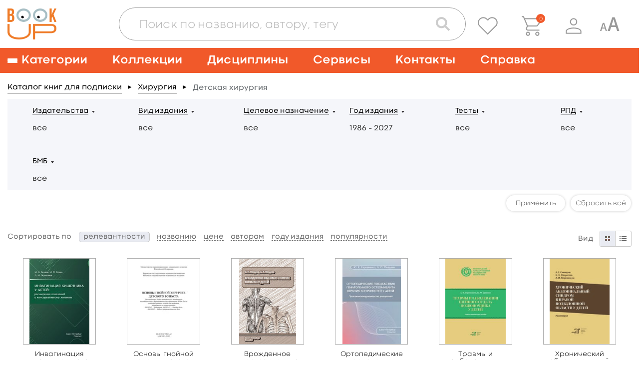

--- FILE ---
content_type: text/html; charset=UTF-8
request_url: https://www.books-up.ru/ru/catalog/detskaya-hirurgiya/?sortKey=relevance
body_size: 26842
content:
<!doctype html>
<html>
<head>
	<meta charset="UTF-8"/>
		<title>Книги, учебники по Детской хирургии читать онлайн на BookUp</title>

			<meta name="keywords" content="Книги, учебники, Детская, хирургия, хронически, оперативного, вмешательства, патологий, гнойной, стояние, лопатки, амбулаторное, консервативное, дисплазия,  тазобедренного, ожогов"/>
	
			<meta name="description" content="Детская хирургия – это подраздел медицины, изучающий хронические и острые заболевания, которые подлежат лечению с помощью оперативного (хирургического) вмешательства. Детская хирургия является одним из наиболее сложных подразделов медицины, в связи с очень большим количеством детских хирургических патологий."/>
	
    <meta name="viewport" content="width=device-width,initial-scale=1.0">

	<link href='https://fonts.googleapis.com/css?family=Roboto:400,100,300,500,700,900' rel='stylesheet' type='text/css'>
<link href="https://fonts.googleapis.com/css?family=PT+Sans:400,700&subset=cyrillic,cyrillic-ext,latin-ext" rel="stylesheet">
<link rel="stylesheet" href="/static/prj/styles/base.css?v=2148"/>
<link rel="stylesheet" href="/static/prj/styles/viewer/perfect-scrollbar.css"/>
<link rel="stylesheet" href="/static/core/cms/js/fancybox/jquery.fancybox.css"/>
<link rel="stylesheet" href="/static/prj/js/jqui/jquery-ui.min.css?v=2148"/>
	<link rel="stylesheet" href="/static/prj/styles/blind.css?v=2148"/>
<script>var settingsUrl="\/ru\/catalog\/save_settings\/",bntLableTo="\u0412 \u043a\u043e\u0440\u0437\u0438\u043d\u0443",bntLableIn="\u041e\u0444\u043e\u0440\u043c\u0438\u0442\u044c",basketData=[],basketAddUrl="\/ru\/basket\/add\/",basketDelUrl="\/ru\/basket\/del\/",basketChangeUrl="\/ru\/basket\/change_price_type\/",basketSetOrderDtEndUrl="\/ru\/basket\/set_order_dt_end\/",orderUrl="\/ru\/orders\/checkout\/",jsPageId="23",showAdxEnvironment=false,HTTP_ROOTL="\/ru\/",HTTP_ROOT="\/",CSRF_TOKEN="3f24274fcbc09670cfc9f0.VVoVQvK3vTbt6M6DbvIkp8sKzAGOzAu7ItAsryzCoHY.bWNsNrPO9kWagbq1W51pkalOvlHB_lvVRJNm5Vi1whwiFnoMt8XOZ4O5mw"</script><meta name="yandex-verification" content="375c00584cf54392" />
<meta name="google-site-verification" content="s_yMQlk4KoHBjYiOrnlpL6WdGzIUCGExYbcn5KMLbB4" />
<link rel="alternate" href="https://www.books-up.ru/" hreflang="x-default" />
<meta name="google-site-verification" content="kF9mooPyzLNzFB7mFH4HUb71vsBROmkQyAn7gypJYPk" />
<!-- Widget BITRIX24 -->
<script>
var currentLink = window.location.href;

if(currentLink.indexOf('upload-materials') === -1) {
        (function(w,d,u){
                var s=d.createElement('script');s.async=true;s.src=u+'?'+(Date.now()/60000|0);
                var h=d.getElementsByTagName('script')[0];h.parentNode.insertBefore(s,h);
        })(window,document,'https://bitrix24.books-up.ru/upload/crm/site_button/loader_2_5z1eri.js');
}
</script>
<!--END Widget BITRIX24 -->

<script type="text/javascript">!function(){var t=document.createElement("script");t.type="text/javascript",t.async=!0,t.src="https://vk.com/js/api/openapi.js?169",t.onload=function(){VK.Retargeting.Init("VK-RTRG-1047436-2bMC7"),VK.Retargeting.Hit()},document.head.appendChild(t)}();</script><noscript><img src="https://vk.com/rtrg?p=VK-RTRG-1047436-2bMC7" style="position:fixed; left:-999px;" alt=""/></noscript>

<meta name="yandex-verification" content="a860fec040b89ba2" /><meta name="robots" content="noindex,follow"><link rel="shortcut icon" href="/content/assets/favicon.ico" type="image/x-icon" />

<!--[if (gte IE 6)&(lte IE 8)]>
<script src="/static/prj/js/selectivizr.js"></script>
<![endif]-->

<script src="/static/prj/js/compiled/pages_books_categories.js?v=cc23827678d6fd96efe0e1df979cddea"></script>	</head>
<body class="" id="js-toggles">
	<div class="blind-toolbar is-hide-onload js-blind-toolbar">
	<div class="container">
		<div class="-box">
			<div class="-control">
				<span class="-label">Размер шрифта:</span>
				<ul class="bt-options">
					<li class="-item">
						<button class="-btn is-active js-change-blind-opt" data-size="normal" type="button" title="Обычный размер шрифта">A</button>
					</li>
					<li class="-item">
						<button class="-btn js-change-blind-opt" data-size="medium" type="button" title="Средний размер шрифта">A</button>
					</li>
					<li class="-item">
						<button class="-btn js-change-blind-opt" data-size="large" type="button" title="Большой размер шрифта">A</button>
					</li>
				</ul>
			</div>
			<div class="-control">
				<span class="-label">Цвета сайта:</span>
				<ul class="bt-options">
					<li class="-item">
						<button class="-btn is-active js-change-blind-opt" data-color="white" type="button" title="Чёрным по белому">T</button>
					</li>
					<li class="-item">
						<button class="-btn js-change-blind-opt" data-color="black" type="button" title="Белым по чёрному">T</button>
					</li>
					<li class="-item">
						<button class="-btn js-change-blind-opt" data-color="blue" type="button" title="Тёмно-синим по голубому">T</button>
					</li>
					<li class="-item">
						<button class="-btn js-change-blind-opt" data-color="brown" type="button" title="Коричневым по бежевому">T</button>
					</li>
					<li class="-item">
						<button class="-btn js-change-blind-opt" data-color="green" type="button" title="Зелёным по тёмно-коричневому">T</button>
					</li>
				</ul>
			</div>
			<div class="-control">
				<span class="-label">Изображения:</span>
				<ul class="bt-options">
					<li class="-item">
						<button class="-btn is-active js-change-blind-opt" data-picture="turn-on" type="button" title="Изображения включены">
							<img src="/static/prj/images/header/blind-picture-on.svg" alt="" width="22" height="22">
						</button>
					</li>
					<li class="-item">
						<button class="-btn js-change-blind-opt" data-picture="turn-off" type="button" title="Изображения отключены">
							<img src="/static/prj/images/header/blind-picture-off.svg" alt="" width="22" height="22">
						</button>
					</li>
					<li class="-item">
						<button class="-btn js-change-blind-opt" data-picture="grayscale" type="button" title="Изображения чёрно-белые">
							<img src="/static/prj/images/header/blind-picture-hue.svg" alt="" width="22" height="22">
						</button>
					</li>
				</ul>
			</div>
			<div class="-control">
				<span class="-label">&nbsp;</span>
				<ul class="bt-options">
					<li class="-item">
						<button class="-btn js-change-blind-opt" data-extra="disable" type="button" title="Обычная версия сайта">
							Обычная версия
						</button>
					</li>
				</ul>
			</div>
		</div>
	</div>

	<button class="-close js-change-blind-opt" data-extra="hide" type="button" title="Скрыть панель">
			</button>
	</div>	<div style="display: none;" id="js-need-host-check">https://www.books-up.ru/</div>
<div class="main-wrapper">
    <!-- Header begin -->
	<header class="header">
        <div class="container">
            <div class="logo">
                <a class="logo__link" href="/ru/">
                    <img src="/static/prj/images/header/logo.png" width="148" height="95" alt="BookUp"><br>
                </a>
            </div>

            <div class="search-with-controls">
                <div class="header__search">
                    <button class="search-form__btn js-search-button" type="button">
                        <img src="/static/prj/images/header/search-form__btn--magnifier.png" alt="Поиск">
                    </button>
                    <div class="search-form-wrapper js-search-form">
                        <form class="search-form " id="simple-search-form" action="/ru/search/">
                            <div class="search-form__input-box">
                                <input class="search-form__input" name="q" id="simple-search-input" placeholder="Поиск по названию, автору, тегу" type="text" value=""/>
                            </div>
                            <div class="search-form__controls">
                                <button class="search-form__btn search-form__btn--camera" type="button">
                                    <img src="/static/prj/images/header/search-form__btn--camera.png" alt="Поиск по картинке">
                                </button>
                                <button class="search-form__btn search-form__btn--magnifier" type="submit">
                                    <img src="/static/prj/images/header/search-form__btn--magnifier.png" alt="Поиск">
                                </button>
                            </div>
                            <div class="search-form__results" id="simple-search-inner">

                            </div>
                            <div class="search-form__results" id="simple-search-loader" style="display: none;">Поиск материалов по запросу...</div>
                        </form>
                    </div>
                </div>
                <div class="header-user-info">
                    <p class="header-user-info__name is-hidden-touch">
                        	                                          </p>
                    <ul class="header-nav-controls">
                                                    <li class="header-nav-controls__item is-hidden-touch">
                                <a class="header-nav-controls__btn js-favorite-data" href="/ru/favorite/" data-fav_remove_url="/ru/book/ajax_remove_favorite_book/" data-fav_add_url="/ru/book/ajax_add_favorite_book/">
                                    <img class="header-nav-controls__icon" src="/static/prj/images/header/header-nav-controls__icon--favorite.png" alt="">
                                </a>
                                <span class="header-nav-controls__tooltip header-nav-controls__tooltip--favorite">Избранное</span>
                            </li>
                            <li class="header-nav-controls__item" id="header__basket">
                                <a class="header-nav-controls__btn" href="/ru/orders/checkout/">
                                    <img class="header-nav-controls__icon" src="/static/prj/images/header/header-nav-controls__icon--cart.png" alt="">
                                </a>
                                <span class="header-nav-controls__tooltip">Корзина</span>
                                <div class="header-nav-controls__cart">
                                    <span id="heder__basket-count"></span>
                                </div>
                            </li>
                        	                    <li class="header-nav-controls__item is-hidden-touch">
							<button class="header-nav-controls__btn js-toggle-user-menu">
	<img class="header-nav-controls__icon" src="/static/prj/images/header/header-nav-controls__icon--user.png" alt="">
</button>
<ul class="header-nav-controls__sub-list">
				<li class="header-nav-controls__sub-item">
				<a href="/ru/entrance/" class='header-nav-controls__sub-link'>Вход</a>			</li>
						<li class="header-nav-controls__sub-item">
				<a href="/ru/entrance/registration/" class='header-nav-controls__sub-link'>Регистрация</a>			</li>
		</ul>
	                    </li>
						<li class="header-nav-controls__item is-blind is-hidden-touch">
							<a class="header-nav-controls__btn js-blind-switch" aria-label="Специальная версия для людей с ограниченными возможностями">
								<svg width="40" height="28" viewBox="0 0 28 20" fill="none" xmlns="http://www.w3.org/2000/svg">
									<path d="M0.399994 20L4.19199 8.72001C4.27733 8.49601 4.46399 8.38401 4.75199 8.38401C4.86933 8.38401 5.43999 8.41601 6.46399 8.48001L10.288 20H8.41599L7.37599 16.64H3.32799L2.30399 20H0.399994ZM3.75999 15.2H6.92799L5.32799 10.016V10.112L3.75999 15.2Z" fill="#999999"/>
									<path d="M11.3 20L17.699 0.965009C17.843 0.58701 18.158 0.39801 18.644 0.39801C18.842 0.39801 19.805 0.45201 21.533 0.56001L27.986 20H24.827L23.072 14.33H16.241L14.513 20H11.3ZM16.97 11.9H22.316L19.616 3.15201V3.31401L16.97 11.9Z" fill="#999999"/>
								</svg>
							</a>
							<span class="header-nav-controls__tooltip">Специальная версия для людей с ограниченными возможностями</span>
						</li>
                        <li class="header-nav-controls__item is-hidden-desktop">
                            <a role="button" class="nav__burger" aria-label="Меню" aria-expanded="false" data-target="main-navigation">
                                <span aria-hidden="true"></span>
                                <span aria-hidden="true"></span>
                                <span aria-hidden="true"></span>
                            </a>
                        </li>
                    </ul>
                </div>
            </div>

        </div>
    </header>
		    <!-- nav desktop -->
    <nav class="nav is-hidden-touch">
        <div class="container">
                            <ul class="nav__list">
                    <li class="nav__item nav__item--has-child">
                        <a class="nav__link nav__link--burger" href="/ru/catalog/">
                            <span class="nav__burger">
                                <span></span>
                                <span></span>
                                <span></span>
                            </span>
                            <span>Категории</span>
                        </a>
                        <div class="nav__sub-box">
                            <ul class="nav__sub-list js-custom-scroll">
                                	                                <li class="nav__sub-item ">
	                                    <a class="nav__sub-link" href="/ru/catalog/">Каталог для подписки</a>
	                                </li>
                                  	<li class="nav__sub-item ">		<a class="nav__sub-link" href="/ru/catalog/medicina-obcshie-voprosy/">
			Медицина: общие вопросы		</a>
					<ul class="nav__sub-list">
									<li class="nav__sub-item ">
												<a class="nav__sub-link" href="/ru/catalog/medicinskaya-etika/">
							Медицинская этика						</a>
					</li>
									<li class="nav__sub-item ">
												<a class="nav__sub-link" href="/ru/catalog/medicinskoe-oborudovanie-i-metodi/">
							Медицинское оборудование и методы						</a>
					</li>
									<li class="nav__sub-item ">
												<a class="nav__sub-link" href="/ru/catalog/zdravoohranenie-i-profilakticheskaya-medicina/">
							Профилактическая медицина						</a>
					</li>
									<li class="nav__sub-item ">
												<a class="nav__sub-link" href="/ru/catalog/organizacia-zdravoohraneniya/">
							Организация здравоохранения						</a>
					</li>
									<li class="nav__sub-item ">
												<a class="nav__sub-link" href="/ru/catalog/mediko-pravovye-voprosy/">
							Медицинское право						</a>
					</li>
									<li class="nav__sub-item ">
												<a class="nav__sub-link" href="/ru/catalog/istoriya-mediciny/">
							История медицины						</a>
					</li>
							</ul>
			</li>
	<li class="nav__sub-item ">		<a class="nav__sub-link" href="/ru/catalog/doklinicheskaya-medicina/">
			Доклиническая медицина		</a>
					<ul class="nav__sub-list">
									<li class="nav__sub-item ">
												<a class="nav__sub-link" href="/ru/catalog/anatomiya/">
							Анатомия						</a>
					</li>
									<li class="nav__sub-item ">
												<a class="nav__sub-link" href="/ru/catalog/gistologiya/">
							Гистология						</a>
					</li>
									<li class="nav__sub-item ">
												<a class="nav__sub-link" href="/ru/catalog/citologiya/">
							Цитология						</a>
					</li>
									<li class="nav__sub-item ">
												<a class="nav__sub-link" href="/ru/catalog/topograficheskaya-anatomiya-operativnaya-xirurgiya/">
							Топографическая анатомия и оперативная хирургия						</a>
					</li>
									<li class="nav__sub-item ">
												<a class="nav__sub-link" href="/ru/catalog/fiziologiya/">
							Физиология						</a>
					</li>
									<li class="nav__sub-item ">
												<a class="nav__sub-link" href="/ru/catalog/embriologiya-vozrastnaia-fiziologiya/">
							Эмбриология, возрастная физиология						</a>
					</li>
									<li class="nav__sub-item ">
												<a class="nav__sub-link" href="/ru/catalog/immunologiya/">
							Иммунология						</a>
					</li>
									<li class="nav__sub-item ">
												<a class="nav__sub-link" href="/ru/catalog/medicinskaya-genetika/">
							Медицинская генетика						</a>
					</li>
							</ul>
			</li>
	<li class="nav__sub-item ">		<a class="nav__sub-link" href="/ru/catalog/klinicheskaya-medicina-i-medicina-vnutrennih-organov/">
			Клиническая медицина и внутренние болезни		</a>
					<ul class="nav__sub-list">
									<li class="nav__sub-item ">
												<a class="nav__sub-link" href="/ru/catalog/propedevtika/">
							Пропедевтика						</a>
					</li>
									<li class="nav__sub-item ">
												<a class="nav__sub-link" href="/ru/catalog/nasledstvennye-i-vrozhdennye-bolezni/">
							Наследственные и врожденные болезни						</a>
					</li>
									<li class="nav__sub-item ">
												<a class="nav__sub-link" href="/ru/catalog/pediatriya/">
							Педиатрия						</a>
					</li>
									<li class="nav__sub-item ">
												<a class="nav__sub-link" href="/ru/catalog/infekcionnye-bolezni/">
							Инфекционные болезни						</a>
					</li>
									<li class="nav__sub-item ">
												<a class="nav__sub-link" href="/ru/catalog/akusherstvo-i-ginekologiya/">
							Акушерство и гинекология						</a>
					</li>
									<li class="nav__sub-item ">
												<a class="nav__sub-link" href="/ru/catalog/gematologiya/">
							Болезни крови, кроветворных органов						</a>
					</li>
									<li class="nav__sub-item ">
												<a class="nav__sub-link" href="/ru/catalog/bolezni-organov-picshevareniya/">
							Болезни органов пищеварения						</a>
					</li>
									<li class="nav__sub-item ">
												<a class="nav__sub-link" href="/ru/catalog/bolezni-organov-dyhaniya/">
							Болезни органов дыхания						</a>
					</li>
									<li class="nav__sub-item ">
												<a class="nav__sub-link" href="/ru/catalog/bolezni-skeletno-myshechnoj-sistemy/">
							Болезни скелетно-мышечной системы						</a>
					</li>
									<li class="nav__sub-item ">
												<a class="nav__sub-link" href="/ru/catalog/bolezni-soedinitelnoj-tkani/">
							Болезни соединительной ткани						</a>
					</li>
									<li class="nav__sub-item ">
												<a class="nav__sub-link" href="/ru/catalog/revmatologiya/">
							Ревматология						</a>
					</li>
									<li class="nav__sub-item ">
												<a class="nav__sub-link" href="/ru/catalog/dermatovenerologiya/">
							Дерматовенерология						</a>
					</li>
									<li class="nav__sub-item ">
												<a class="nav__sub-link" href="/ru/catalog/immunnye-bolezni/">
							Иммунные болезни						</a>
					</li>
									<li class="nav__sub-item ">
												<a class="nav__sub-link" href="/ru/catalog/nefrologiya/">
							Нефрология						</a>
					</li>
									<li class="nav__sub-item ">
												<a class="nav__sub-link" href="/ru/catalog/nevrologiya/">
							Неврология						</a>
					</li>
									<li class="nav__sub-item ">
												<a class="nav__sub-link" href="/ru/catalog/onkologiya/">
							Онкология						</a>
					</li>
									<li class="nav__sub-item ">
												<a class="nav__sub-link" href="/ru/catalog/otorinolaringologiya/">
							Оториноларингология						</a>
					</li>
									<li class="nav__sub-item ">
												<a class="nav__sub-link" href="/ru/catalog/oftalmologiya/">
							Офтальмология						</a>
					</li>
									<li class="nav__sub-item ">
												<a class="nav__sub-link" href="/ru/catalog/serdechno-sosudistye-bolezni/">
							Сердечно-сосудистые болезни						</a>
					</li>
									<li class="nav__sub-item ">
												<a class="nav__sub-link" href="/ru/catalog/urologiya/">
							Урология						</a>
					</li>
									<li class="nav__sub-item ">
												<a class="nav__sub-link" href="/ru/catalog/endokrinologiya-i-narusheniya-obmena/">
							Эндокринология и нарушения обмена						</a>
					</li>
									<li class="nav__sub-item ">
												<a class="nav__sub-link" href="/ru/catalog/geriatriya/">
							Гериатрия						</a>
					</li>
									<li class="nav__sub-item ">
												<a class="nav__sub-link" href="/ru/catalog/kardiologiya1/">
							Кардиология						</a>
					</li>
							</ul>
			</li>
	<li class="nav__sub-item ">		<a class="nav__sub-link" href="/ru/catalog/drugie-razdely-mediciny/">
			Другие разделы медицины		</a>
					<ul class="nav__sub-list">
									<li class="nav__sub-item ">
												<a class="nav__sub-link" href="/ru/catalog/anesteziologiya-i-reanimatologiya/">
							Анестезиология и реаниматология						</a>
					</li>
									<li class="nav__sub-item ">
												<a class="nav__sub-link" href="/ru/catalog/voennaya-medicina/">
							Военная медицина						</a>
					</li>
									<li class="nav__sub-item ">
												<a class="nav__sub-link" href="/ru/catalog/klinicheskaya-laboratornaya-diagnostika/">
							Клиническая лабораторная диагностика						</a>
					</li>
									<li class="nav__sub-item ">
												<a class="nav__sub-link" href="/ru/catalog/klinicheskaya-psihologiya/">
							Клиническая психология						</a>
					</li>
									<li class="nav__sub-item ">
												<a class="nav__sub-link" href="/ru/catalog/medicina-katastrof/">
							Медицина катастроф						</a>
					</li>
									<li class="nav__sub-item ">
												<a class="nav__sub-link" href="/ru/catalog/medicinskaya-parazitologiya/">
							Медицинская паразитология						</a>
					</li>
									<li class="nav__sub-item ">
												<a class="nav__sub-link" href="/ru/catalog/medicinskaya-radiologiya/">
							Медицинская радиология						</a>
					</li>
									<li class="nav__sub-item ">
												<a class="nav__sub-link" href="/ru/catalog/mikrobiologiya-i-virusologiya/">
							Микробиология и вирусология						</a>
					</li>
									<li class="nav__sub-item ">
												<a class="nav__sub-link" href="/ru/catalog/patologiya/">
							Патология						</a>
					</li>
									<li class="nav__sub-item ">
												<a class="nav__sub-link" href="/ru/catalog/psihiatriya-i-narkologiya/">
							Психиатрия и наркология						</a>
					</li>
									<li class="nav__sub-item ">
												<a class="nav__sub-link" href="/ru/catalog/skoraiya-i-neotlozhnaya-pomocsh/">
							Скорая и неотложная помощь						</a>
					</li>
									<li class="nav__sub-item ">
												<a class="nav__sub-link" href="/ru/catalog/sportivnaya-medicina/">
							Спортивная медицина						</a>
					</li>
									<li class="nav__sub-item ">
												<a class="nav__sub-link" href="/ru/catalog/stomatologiya/">
							Стоматология						</a>
					</li>
									<li class="nav__sub-item ">
												<a class="nav__sub-link" href="/ru/catalog/sudebnaya-medicina/">
							Судебная медицина						</a>
					</li>
									<li class="nav__sub-item ">
												<a class="nav__sub-link" href="/ru/catalog/reabilitaciya-i-lechebnaya-fizkultura/">
							Реабилитация и лечебная физкультура						</a>
					</li>
									<li class="nav__sub-item ">
												<a class="nav__sub-link" href="/ru/catalog/transfuziologiya/">
							Трансфузиология						</a>
					</li>
									<li class="nav__sub-item ">
												<a class="nav__sub-link" href="/ru/catalog/farmakologiya/">
							Фармакология						</a>
					</li>
									<li class="nav__sub-item ">
												<a class="nav__sub-link" href="/ru/catalog/fizioterapiya/">
							Физиотерапия						</a>
					</li>
									<li class="nav__sub-item ">
												<a class="nav__sub-link" href="/ru/catalog/funkcionalnaya-diagnostika/">
							Функциональная диагностика						</a>
					</li>
									<li class="nav__sub-item ">
												<a class="nav__sub-link" href="/ru/catalog/ekologicheskaya-medicina/">
							Экологическая медицина						</a>
					</li>
									<li class="nav__sub-item ">
												<a class="nav__sub-link" href="/ru/catalog/endoskopiya/">
							Эндоскопия						</a>
					</li>
									<li class="nav__sub-item ">
												<a class="nav__sub-link" href="/ru/catalog/esteticheskaya-medicina/">
							Эстетическая медицина						</a>
					</li>
									<li class="nav__sub-item ">
												<a class="nav__sub-link" href="/ru/catalog/yadernaya-medicina/">
							Ядерная медицина						</a>
					</li>
							</ul>
			</li>
	<li class="nav__sub-item ">		<a class="nav__sub-link" href="/ru/catalog/hirurgiya/">
			Хирургия		</a>
					<ul class="nav__sub-list">
									<li class="nav__sub-item ">
												<a class="nav__sub-link" href="/ru/catalog/obcshaya-hirurgiya/">
							Общая хирургия						</a>
					</li>
									<li class="nav__sub-item ">
												<a class="nav__sub-link" href="/ru/catalog/detskaya-hirurgiya/">
							Детская хирургия						</a>
					</li>
									<li class="nav__sub-item ">
												<a class="nav__sub-link" href="/ru/catalog/abdominalnaya-hirurgiya/">
							Абдоминальная хирургия						</a>
					</li>
									<li class="nav__sub-item ">
												<a class="nav__sub-link" href="/ru/catalog/kardiohirurgiya/">
							Кардиохирургия						</a>
					</li>
									<li class="nav__sub-item ">
												<a class="nav__sub-link" href="/ru/catalog/neotlozhnaya-hirurgiya/">
							Неотложная хирургия						</a>
					</li>
									<li class="nav__sub-item ">
												<a class="nav__sub-link" href="/ru/catalog/nejrohirurgiya/">
							Нейрохирургия						</a>
					</li>
									<li class="nav__sub-item ">
												<a class="nav__sub-link" href="/ru/catalog/plasticheskaya-i-vosstanovitelnaya-hirurgiya/">
							Пластическая и восстановительная хирургия						</a>
					</li>
									<li class="nav__sub-item ">
												<a class="nav__sub-link" href="/ru/catalog/sosudistaya-hirurgiya/">
							Сосудистая хирургия						</a>
					</li>
									<li class="nav__sub-item ">
												<a class="nav__sub-link" href="/ru/catalog/torakalnaya-hirurgiya/">
							Торакальная хирургия						</a>
					</li>
									<li class="nav__sub-item ">
												<a class="nav__sub-link" href="/ru/catalog/travmatologiya-i-ortopediya/">
							Травматология и ортопедия						</a>
					</li>
									<li class="nav__sub-item ">
												<a class="nav__sub-link" href="/ru/catalog/transplantologiya/">
							Трансплантология						</a>
					</li>
									<li class="nav__sub-item ">
												<a class="nav__sub-link" href="/ru/catalog/hirurgicheskaya-onkologiya/">
							Хирургическая онкология						</a>
					</li>
									<li class="nav__sub-item ">
												<a class="nav__sub-link" href="/ru/catalog/chelyustno-licevaya-hirurgiya/">
							Челюстно-лицевая хирургия						</a>
					</li>
									<li class="nav__sub-item ">
												<a class="nav__sub-link" href="/ru/catalog/hirurgicheskie-metody/">
							Хирургические методы						</a>
					</li>
							</ul>
			</li>
	<li class="nav__sub-item ">		<a class="nav__sub-link" href="/ru/catalog/sestrinskoe-delo/">
			Сестринское дело		</a>
					<ul class="nav__sub-list">
									<li class="nav__sub-item ">
												<a class="nav__sub-link" href="/ru/catalog/uhod/">
							Сестринское дело в педиатрии						</a>
					</li>
									<li class="nav__sub-item ">
												<a class="nav__sub-link" href="/ru/catalog/sestrinskoe-delo-v-akusherstve/">
							Сестринское дело в акушерстве						</a>
					</li>
									<li class="nav__sub-item ">
												<a class="nav__sub-link" href="/ru/catalog/sestrinskoe-delo-pri-infekcionnyh-zabolevaniyah/">
							Сестринское дело при инфекционных заболеваниях						</a>
					</li>
									<li class="nav__sub-item ">
												<a class="nav__sub-link" href="/ru/catalog/sestrinskoe-delo-v-geriatrii/">
							Сестринское дело в гериатрии						</a>
					</li>
									<li class="nav__sub-item ">
												<a class="nav__sub-link" href="/ru/catalog/sestrinskoe-delo-v-hirurgii/">
							Сестринское дело в хирургии						</a>
					</li>
									<li class="nav__sub-item ">
												<a class="nav__sub-link" href="/ru/catalog/sestrinskoe-delo-v-nevrologii/">
							Сестринское дело в неврологии						</a>
					</li>
							</ul>
			</li>
	<li class="nav__sub-item ">		<a class="nav__sub-link" href="/ru/catalog/farmaciya/">
			Фармация		</a>
					<ul class="nav__sub-list">
									<li class="nav__sub-item ">
												<a class="nav__sub-link" href="/ru/catalog/upravlenie-i-ekonomika-farmacii/">
							Управление и экономика фармации						</a>
					</li>
									<li class="nav__sub-item ">
												<a class="nav__sub-link" href="/ru/catalog/farmacevticheskaya-tehnologiya/">
							Фармацевтическая технология						</a>
					</li>
									<li class="nav__sub-item ">
												<a class="nav__sub-link" href="/ru/catalog/farmacevticheskaya-himiya-i-farmakognoziya/">
							Фармацевтическая химия и фармакогнозия						</a>
					</li>
							</ul>
			</li>
	<li class="nav__sub-item ">		<a class="nav__sub-link" href="/ru/catalog/alternativnaya-medicina/">
			Альтернативная медицина		</a>
					<ul class="nav__sub-list">
									<li class="nav__sub-item ">
												<a class="nav__sub-link" href="/ru/catalog/gomeopatiya/">
							Гомеопатия						</a>
					</li>
									<li class="nav__sub-item ">
												<a class="nav__sub-link" href="/ru/catalog/manualnaya-terapiya-i-osteopatiya/">
							Мануальная терапия и остеопатия						</a>
					</li>
									<li class="nav__sub-item ">
												<a class="nav__sub-link" href="/ru/catalog/tradicionnaya-medicina/">
							Традиционная медицина						</a>
					</li>
							</ul>
			</li>
	<li class="nav__sub-item ">		<a class="nav__sub-link" href="/ru/catalog/dlya-shirokogo-kruga-chitatelej/">
			Для широкого круга читателей		</a>
					<ul class="nav__sub-list">
									<li class="nav__sub-item ">
												<a class="nav__sub-link" href="/ru/catalog/zozh/">
							ЗОЖ						</a>
					</li>
									<li class="nav__sub-item ">
												<a class="nav__sub-link" href="/ru/catalog/populyarnaya-psihologiya/">
							Популярная психология						</a>
					</li>
									<li class="nav__sub-item ">
												<a class="nav__sub-link" href="/ru/catalog/roditelyam/">
							Родителям						</a>
					</li>
									<li class="nav__sub-item ">
												<a class="nav__sub-link" href="/ru/catalog/samorazvitie/">
							Саморазвитие						</a>
					</li>
									<li class="nav__sub-item ">
												<a class="nav__sub-link" href="/ru/catalog/o-vrachah-i-pacientah/">
							О врачах и пациентах						</a>
					</li>
							</ul>
			</li>
	<li class="nav__sub-item ">		<a class="nav__sub-link" href="/ru/catalog/estestvennye-nauki/">
			Естественные науки		</a>
					<ul class="nav__sub-list">
									<li class="nav__sub-item ">
												<a class="nav__sub-link" href="/ru/catalog/biologiya/">
							Биология						</a>
					</li>
									<li class="nav__sub-item ">
												<a class="nav__sub-link" href="/ru/catalog/biofizika/">
							Биофизика						</a>
					</li>
									<li class="nav__sub-item ">
												<a class="nav__sub-link" href="/ru/catalog/biohimiya/">
							Биохимия						</a>
					</li>
									<li class="nav__sub-item ">
												<a class="nav__sub-link" href="/ru/catalog/botanika/">
							Ботаника						</a>
					</li>
									<li class="nav__sub-item ">
												<a class="nav__sub-link" href="/ru/catalog/informacionnye-tehnologii/">
							Информационные технологии						</a>
					</li>
									<li class="nav__sub-item ">
												<a class="nav__sub-link" href="/ru/catalog/matematika/">
							Математика						</a>
					</li>
									<li class="nav__sub-item ">
												<a class="nav__sub-link" href="/ru/catalog/himiya/">
							Химия						</a>
					</li>
									<li class="nav__sub-item ">
												<a class="nav__sub-link" href="/ru/catalog/fizika/">
							Физика						</a>
					</li>
									<li class="nav__sub-item ">
												<a class="nav__sub-link" href="/ru/catalog/ekologiya/">
							Экология						</a>
					</li>
							</ul>
			</li>
	<li class="nav__sub-item ">		<a class="nav__sub-link" href="/ru/catalog/socialno-gumanitarnye-nauki/">
			Социально-гуманитарные науки		</a>
					<ul class="nav__sub-list">
									<li class="nav__sub-item ">
												<a class="nav__sub-link" href="/ru/catalog/bioetika/">
							Биоэтика						</a>
					</li>
									<li class="nav__sub-item ">
												<a class="nav__sub-link" href="/ru/catalog/inostrannyj-yazyk/">
							Иностранный язык						</a>
					</li>
									<li class="nav__sub-item ">
												<a class="nav__sub-link" href="/ru/catalog/istoriya/">
							История						</a>
					</li>
									<li class="nav__sub-item ">
												<a class="nav__sub-link" href="/ru/catalog/informacionnaya-kultura/">
							Информационная культура						</a>
					</li>
									<li class="nav__sub-item ">
												<a class="nav__sub-link" href="/ru/catalog/kulturologiya/">
							Культурология						</a>
					</li>
									<li class="nav__sub-item ">
												<a class="nav__sub-link" href="/ru/catalog/latinskij-yazyk-i-osnovy-terminologii/">
							Латинский язык и основы терминологии						</a>
					</li>
									<li class="nav__sub-item ">
												<a class="nav__sub-link" href="/ru/catalog/politologiya/">
							Политология						</a>
					</li>
									<li class="nav__sub-item ">
												<a class="nav__sub-link" href="/ru/catalog/pedagogika/">
							Педагогика						</a>
					</li>
									<li class="nav__sub-item ">
												<a class="nav__sub-link" href="/ru/catalog/psihologiya/">
							Психология						</a>
					</li>
									<li class="nav__sub-item ">
												<a class="nav__sub-link" href="/ru/catalog/sociologiya/">
							Социология						</a>
					</li>
									<li class="nav__sub-item ">
												<a class="nav__sub-link" href="/ru/catalog/filosofiya/">
							Философия						</a>
					</li>
									<li class="nav__sub-item ">
												<a class="nav__sub-link" href="/ru/catalog/ekonomika/">
							Экономика						</a>
					</li>
									<li class="nav__sub-item ">
												<a class="nav__sub-link" href="/ru/catalog/russkij-yazyk/">
							Русский язык						</a>
					</li>
							</ul>
			</li>
	<li class="nav__sub-item ">		<a class="nav__sub-link" href="/ru/catalog/veterinariya/">
			Ветеринария		</a>
			</li>
                                                            </ul>
                        </div>
                    </li>
	                  <li class="nav__item nav__item--has-child">
                        <a class="nav__link" href="/ru/catalog/">
                            <span>Коллекции</span>
                        </a>
                        <div class="nav__sub-box">
                            <ul class="nav__sub-list js-custom-scroll">
                                                                  	<li class="nav__sub-item ">		<a class="nav__sub-link" href="/ru/catalog/bolshaya-medicinskaya-biblioteka/">
			БОЛЬШАЯ МЕДИЦИНСКАЯ БИБЛИОТЕКА		</a>
			</li>
	<li class="nav__sub-item ">		<a class="nav__sub-link" href="/ru/catalog/podgotovka-k-ege/">
			ПОДГОТОВКА К ЕГЭ		</a>
			</li>
	<li class="nav__sub-item ">		<a class="nav__sub-link" href="/ru/catalog/inostrannaya-kollekciya/">
			ИНОСТРАННАЯ КОЛЛЕКЦИЯ		</a>
			</li>
	<li class="nav__sub-item ">		<a class="nav__sub-link" href="/ru/catalog/knigi-s-testami/">
			КНИГИ С ТЕСТАМИ		</a>
			</li>
	<li class="nav__sub-item ">		<a class="nav__sub-link" href="/ru/catalog/perevodnye-bestsellery/">
			ПЕРЕВОДНЫЕ БЕСТСЕЛЛЕРЫ		</a>
			</li>
	<li class="nav__sub-item ">		<a class="nav__sub-link" href="/ru/catalog/testovye-trenazhery/">
			ТЕСТОВЫЕ ТРЕНАЖЕРЫ		</a>
			</li>
	<li class="nav__sub-item ">		<a class="nav__sub-link" href="/ru/catalog/shkola-amb/">
			ШКОЛА АМБ		</a>
			</li>
                                                            </ul>
                        </div>
                    </li>
                                            <li class="nav__item ">
                            <a href="/ru/disciplines/"  class=nav__link >Дисциплины</a>                        </li>
                                            <li class="nav__item  nav__item--has-child">
                            <a href="/ru/services/"  class=nav__link >Сервисы</a>                                <ul class="nav__sub-list nav__sub-list--first-level">
                                                                            <li class="nav__sub-item ">                                        <a href="/ru/services/books-tags/"  class=nav__sub-link >Все теги</a>                                        </li>                                        <li class="nav__sub-item ">                                        <a href="/ru/services/promo-codes/"  class=nav__sub-link >Промокоды</a>                                        </li>                                        <li class="nav__sub-item ">                                        <a href="/ru/services/gifts/"  class=nav__sub-link >Подарки</a>                                        </li>                                        <li class="nav__sub-item ">                                        <a href="/ru/services/season-tickets/"  class=nav__sub-link >Абонемент</a>                                        </li>                                </ul>
                                                    </li>
                                            <li class="nav__item ">
                            <a href="/ru/contact/"  class=nav__link >Контакты</a>                        </li>
                                            <li class="nav__item ">
                            <a href="/ru/help2/"  class=nav__link >Справка</a>                        </li>
                                    </ul>
                    </div>
    </nav>
    <!-- nav touch -->
    <nav class="nav is-hidden-desktop" id="main-navigation">
        <div class="container">
            <ul class="nav__list">
                
<li class="nav__item nav__item--has-dropdown">
    <div class="nav__link">
        <div class="nav__link-with-icon">
            <img class="header-nav-controls__icon" src="/static/prj/images/header/header-nav-controls__icon--user.png" alt="">
            <span>
                                    Гость                            </span>
            &nbsp;
        </div>
        <button class="nav__dropdown-button js-navbar-dropdown" type="button" aria-label="">
            <span></span>
        </button>
    </div>
    <div class="nav__dropdown">
        <ul class="nav__list">
                                <li class="nav__item">
                        <div class="nav__link">
                            <a href="/ru/entrance/" >Вход</a>                        </div>
                    </li>
                                        <li class="nav__item">
                        <div class="nav__link">
                            <a href="/ru/entrance/registration/" >Регистрация</a>                        </div>
                    </li>
                        </ul>
    </div>
</li>                <li class="nav__item">
                    <a class="nav__link nav__link-with-icon js-favorite-data" href="/ru/favorite/" data-fav_remove_url="/ru/book/ajax_remove_favorite_book/" data-fav_add_url="/ru/book/ajax_add_favorite_book/">
                        <img class="header-nav-controls__icon" src="/static/prj/images/header/header-nav-controls__icon--favorite.png" alt="">
                        <span>Избранное</span>
                    </a>
                </li>
            </ul>

            <hr>

                            <ul class="nav__list">
                    <li class="nav__item nav__item--has-dropdown">
                        <div class="nav__link">
                            <a href="/ru/catalog/">
                                <span>Категории</span>
                            </a>
                            <button class="nav__dropdown-button js-navbar-dropdown" type="button" aria-label="">
                                <span></span>
                            </button>
                        </div>
                        <div class="nav__dropdown">
                            <ul class="nav__list">
                                                                    <li class="nav__item">
                                        <div class="nav__link">
                                            <a href="/ru/catalog/">Каталог для подписки</a>
                                        </div>
                                    </li>
                                    	<li class="nav__item  nav__item--has-dropdown ">        <div class="nav__link">
            <a href="/ru/catalog/medicina-obcshie-voprosy/">
                Медицина: общие вопросы            </a>
                        <button class="nav__dropdown-button js-navbar-dropdown" type="button" aria-label="">
                <span></span>
            </button>
                    </div>
		            <div class="nav__dropdown">
                <ul class="nav__list">
                                            <li class="nav__item ">
                                                        <div class="nav__link">
                                <a href="/ru/catalog/medicinskaya-etika/">
                                    Медицинская этика                                </a>
                            </div>
                        </li>
                                            <li class="nav__item ">
                                                        <div class="nav__link">
                                <a href="/ru/catalog/medicinskoe-oborudovanie-i-metodi/">
                                    Медицинское оборудование и методы                                </a>
                            </div>
                        </li>
                                            <li class="nav__item ">
                                                        <div class="nav__link">
                                <a href="/ru/catalog/zdravoohranenie-i-profilakticheskaya-medicina/">
                                    Профилактическая медицина                                </a>
                            </div>
                        </li>
                                            <li class="nav__item ">
                                                        <div class="nav__link">
                                <a href="/ru/catalog/organizacia-zdravoohraneniya/">
                                    Организация здравоохранения                                </a>
                            </div>
                        </li>
                                            <li class="nav__item ">
                                                        <div class="nav__link">
                                <a href="/ru/catalog/mediko-pravovye-voprosy/">
                                    Медицинское право                                </a>
                            </div>
                        </li>
                                            <li class="nav__item ">
                                                        <div class="nav__link">
                                <a href="/ru/catalog/istoriya-mediciny/">
                                    История медицины                                </a>
                            </div>
                        </li>
                                    </ul>
            </div>
			</li>
	<li class="nav__item  nav__item--has-dropdown ">        <div class="nav__link">
            <a href="/ru/catalog/doklinicheskaya-medicina/">
                Доклиническая медицина            </a>
                        <button class="nav__dropdown-button js-navbar-dropdown" type="button" aria-label="">
                <span></span>
            </button>
                    </div>
		            <div class="nav__dropdown">
                <ul class="nav__list">
                                            <li class="nav__item ">
                                                        <div class="nav__link">
                                <a href="/ru/catalog/anatomiya/">
                                    Анатомия                                </a>
                            </div>
                        </li>
                                            <li class="nav__item ">
                                                        <div class="nav__link">
                                <a href="/ru/catalog/gistologiya/">
                                    Гистология                                </a>
                            </div>
                        </li>
                                            <li class="nav__item ">
                                                        <div class="nav__link">
                                <a href="/ru/catalog/citologiya/">
                                    Цитология                                </a>
                            </div>
                        </li>
                                            <li class="nav__item ">
                                                        <div class="nav__link">
                                <a href="/ru/catalog/topograficheskaya-anatomiya-operativnaya-xirurgiya/">
                                    Топографическая анатомия и оперативная хирургия                                </a>
                            </div>
                        </li>
                                            <li class="nav__item ">
                                                        <div class="nav__link">
                                <a href="/ru/catalog/fiziologiya/">
                                    Физиология                                </a>
                            </div>
                        </li>
                                            <li class="nav__item ">
                                                        <div class="nav__link">
                                <a href="/ru/catalog/embriologiya-vozrastnaia-fiziologiya/">
                                    Эмбриология, возрастная физиология                                </a>
                            </div>
                        </li>
                                            <li class="nav__item ">
                                                        <div class="nav__link">
                                <a href="/ru/catalog/immunologiya/">
                                    Иммунология                                </a>
                            </div>
                        </li>
                                            <li class="nav__item ">
                                                        <div class="nav__link">
                                <a href="/ru/catalog/medicinskaya-genetika/">
                                    Медицинская генетика                                </a>
                            </div>
                        </li>
                                    </ul>
            </div>
			</li>
	<li class="nav__item  nav__item--has-dropdown ">        <div class="nav__link">
            <a href="/ru/catalog/klinicheskaya-medicina-i-medicina-vnutrennih-organov/">
                Клиническая медицина и внутренние болезни            </a>
                        <button class="nav__dropdown-button js-navbar-dropdown" type="button" aria-label="">
                <span></span>
            </button>
                    </div>
		            <div class="nav__dropdown">
                <ul class="nav__list">
                                            <li class="nav__item ">
                                                        <div class="nav__link">
                                <a href="/ru/catalog/propedevtika/">
                                    Пропедевтика                                </a>
                            </div>
                        </li>
                                            <li class="nav__item ">
                                                        <div class="nav__link">
                                <a href="/ru/catalog/nasledstvennye-i-vrozhdennye-bolezni/">
                                    Наследственные и врожденные болезни                                </a>
                            </div>
                        </li>
                                            <li class="nav__item ">
                                                        <div class="nav__link">
                                <a href="/ru/catalog/pediatriya/">
                                    Педиатрия                                </a>
                            </div>
                        </li>
                                            <li class="nav__item ">
                                                        <div class="nav__link">
                                <a href="/ru/catalog/infekcionnye-bolezni/">
                                    Инфекционные болезни                                </a>
                            </div>
                        </li>
                                            <li class="nav__item ">
                                                        <div class="nav__link">
                                <a href="/ru/catalog/akusherstvo-i-ginekologiya/">
                                    Акушерство и гинекология                                </a>
                            </div>
                        </li>
                                            <li class="nav__item ">
                                                        <div class="nav__link">
                                <a href="/ru/catalog/gematologiya/">
                                    Болезни крови, кроветворных органов                                </a>
                            </div>
                        </li>
                                            <li class="nav__item ">
                                                        <div class="nav__link">
                                <a href="/ru/catalog/bolezni-organov-picshevareniya/">
                                    Болезни органов пищеварения                                </a>
                            </div>
                        </li>
                                            <li class="nav__item ">
                                                        <div class="nav__link">
                                <a href="/ru/catalog/bolezni-organov-dyhaniya/">
                                    Болезни органов дыхания                                </a>
                            </div>
                        </li>
                                            <li class="nav__item ">
                                                        <div class="nav__link">
                                <a href="/ru/catalog/bolezni-skeletno-myshechnoj-sistemy/">
                                    Болезни скелетно-мышечной системы                                </a>
                            </div>
                        </li>
                                            <li class="nav__item ">
                                                        <div class="nav__link">
                                <a href="/ru/catalog/bolezni-soedinitelnoj-tkani/">
                                    Болезни соединительной ткани                                </a>
                            </div>
                        </li>
                                            <li class="nav__item ">
                                                        <div class="nav__link">
                                <a href="/ru/catalog/revmatologiya/">
                                    Ревматология                                </a>
                            </div>
                        </li>
                                            <li class="nav__item ">
                                                        <div class="nav__link">
                                <a href="/ru/catalog/dermatovenerologiya/">
                                    Дерматовенерология                                </a>
                            </div>
                        </li>
                                            <li class="nav__item ">
                                                        <div class="nav__link">
                                <a href="/ru/catalog/immunnye-bolezni/">
                                    Иммунные болезни                                </a>
                            </div>
                        </li>
                                            <li class="nav__item ">
                                                        <div class="nav__link">
                                <a href="/ru/catalog/nefrologiya/">
                                    Нефрология                                </a>
                            </div>
                        </li>
                                            <li class="nav__item ">
                                                        <div class="nav__link">
                                <a href="/ru/catalog/nevrologiya/">
                                    Неврология                                </a>
                            </div>
                        </li>
                                            <li class="nav__item ">
                                                        <div class="nav__link">
                                <a href="/ru/catalog/onkologiya/">
                                    Онкология                                </a>
                            </div>
                        </li>
                                            <li class="nav__item ">
                                                        <div class="nav__link">
                                <a href="/ru/catalog/otorinolaringologiya/">
                                    Оториноларингология                                </a>
                            </div>
                        </li>
                                            <li class="nav__item ">
                                                        <div class="nav__link">
                                <a href="/ru/catalog/oftalmologiya/">
                                    Офтальмология                                </a>
                            </div>
                        </li>
                                            <li class="nav__item ">
                                                        <div class="nav__link">
                                <a href="/ru/catalog/serdechno-sosudistye-bolezni/">
                                    Сердечно-сосудистые болезни                                </a>
                            </div>
                        </li>
                                            <li class="nav__item ">
                                                        <div class="nav__link">
                                <a href="/ru/catalog/urologiya/">
                                    Урология                                </a>
                            </div>
                        </li>
                                            <li class="nav__item ">
                                                        <div class="nav__link">
                                <a href="/ru/catalog/endokrinologiya-i-narusheniya-obmena/">
                                    Эндокринология и нарушения обмена                                </a>
                            </div>
                        </li>
                                            <li class="nav__item ">
                                                        <div class="nav__link">
                                <a href="/ru/catalog/geriatriya/">
                                    Гериатрия                                </a>
                            </div>
                        </li>
                                            <li class="nav__item ">
                                                        <div class="nav__link">
                                <a href="/ru/catalog/kardiologiya1/">
                                    Кардиология                                </a>
                            </div>
                        </li>
                                    </ul>
            </div>
			</li>
	<li class="nav__item  nav__item--has-dropdown ">        <div class="nav__link">
            <a href="/ru/catalog/drugie-razdely-mediciny/">
                Другие разделы медицины            </a>
                        <button class="nav__dropdown-button js-navbar-dropdown" type="button" aria-label="">
                <span></span>
            </button>
                    </div>
		            <div class="nav__dropdown">
                <ul class="nav__list">
                                            <li class="nav__item ">
                                                        <div class="nav__link">
                                <a href="/ru/catalog/anesteziologiya-i-reanimatologiya/">
                                    Анестезиология и реаниматология                                </a>
                            </div>
                        </li>
                                            <li class="nav__item ">
                                                        <div class="nav__link">
                                <a href="/ru/catalog/voennaya-medicina/">
                                    Военная медицина                                </a>
                            </div>
                        </li>
                                            <li class="nav__item ">
                                                        <div class="nav__link">
                                <a href="/ru/catalog/klinicheskaya-laboratornaya-diagnostika/">
                                    Клиническая лабораторная диагностика                                </a>
                            </div>
                        </li>
                                            <li class="nav__item ">
                                                        <div class="nav__link">
                                <a href="/ru/catalog/klinicheskaya-psihologiya/">
                                    Клиническая психология                                </a>
                            </div>
                        </li>
                                            <li class="nav__item ">
                                                        <div class="nav__link">
                                <a href="/ru/catalog/medicina-katastrof/">
                                    Медицина катастроф                                </a>
                            </div>
                        </li>
                                            <li class="nav__item ">
                                                        <div class="nav__link">
                                <a href="/ru/catalog/medicinskaya-parazitologiya/">
                                    Медицинская паразитология                                </a>
                            </div>
                        </li>
                                            <li class="nav__item ">
                                                        <div class="nav__link">
                                <a href="/ru/catalog/medicinskaya-radiologiya/">
                                    Медицинская радиология                                </a>
                            </div>
                        </li>
                                            <li class="nav__item ">
                                                        <div class="nav__link">
                                <a href="/ru/catalog/mikrobiologiya-i-virusologiya/">
                                    Микробиология и вирусология                                </a>
                            </div>
                        </li>
                                            <li class="nav__item ">
                                                        <div class="nav__link">
                                <a href="/ru/catalog/patologiya/">
                                    Патология                                </a>
                            </div>
                        </li>
                                            <li class="nav__item ">
                                                        <div class="nav__link">
                                <a href="/ru/catalog/psihiatriya-i-narkologiya/">
                                    Психиатрия и наркология                                </a>
                            </div>
                        </li>
                                            <li class="nav__item ">
                                                        <div class="nav__link">
                                <a href="/ru/catalog/skoraiya-i-neotlozhnaya-pomocsh/">
                                    Скорая и неотложная помощь                                </a>
                            </div>
                        </li>
                                            <li class="nav__item ">
                                                        <div class="nav__link">
                                <a href="/ru/catalog/sportivnaya-medicina/">
                                    Спортивная медицина                                </a>
                            </div>
                        </li>
                                            <li class="nav__item ">
                                                        <div class="nav__link">
                                <a href="/ru/catalog/stomatologiya/">
                                    Стоматология                                </a>
                            </div>
                        </li>
                                            <li class="nav__item ">
                                                        <div class="nav__link">
                                <a href="/ru/catalog/sudebnaya-medicina/">
                                    Судебная медицина                                </a>
                            </div>
                        </li>
                                            <li class="nav__item ">
                                                        <div class="nav__link">
                                <a href="/ru/catalog/reabilitaciya-i-lechebnaya-fizkultura/">
                                    Реабилитация и лечебная физкультура                                </a>
                            </div>
                        </li>
                                            <li class="nav__item ">
                                                        <div class="nav__link">
                                <a href="/ru/catalog/transfuziologiya/">
                                    Трансфузиология                                </a>
                            </div>
                        </li>
                                            <li class="nav__item ">
                                                        <div class="nav__link">
                                <a href="/ru/catalog/farmakologiya/">
                                    Фармакология                                </a>
                            </div>
                        </li>
                                            <li class="nav__item ">
                                                        <div class="nav__link">
                                <a href="/ru/catalog/fizioterapiya/">
                                    Физиотерапия                                </a>
                            </div>
                        </li>
                                            <li class="nav__item ">
                                                        <div class="nav__link">
                                <a href="/ru/catalog/funkcionalnaya-diagnostika/">
                                    Функциональная диагностика                                </a>
                            </div>
                        </li>
                                            <li class="nav__item ">
                                                        <div class="nav__link">
                                <a href="/ru/catalog/ekologicheskaya-medicina/">
                                    Экологическая медицина                                </a>
                            </div>
                        </li>
                                            <li class="nav__item ">
                                                        <div class="nav__link">
                                <a href="/ru/catalog/endoskopiya/">
                                    Эндоскопия                                </a>
                            </div>
                        </li>
                                            <li class="nav__item ">
                                                        <div class="nav__link">
                                <a href="/ru/catalog/esteticheskaya-medicina/">
                                    Эстетическая медицина                                </a>
                            </div>
                        </li>
                                            <li class="nav__item ">
                                                        <div class="nav__link">
                                <a href="/ru/catalog/yadernaya-medicina/">
                                    Ядерная медицина                                </a>
                            </div>
                        </li>
                                    </ul>
            </div>
			</li>
	<li class="nav__item  nav__item--has-dropdown ">        <div class="nav__link">
            <a href="/ru/catalog/hirurgiya/">
                Хирургия            </a>
                        <button class="nav__dropdown-button js-navbar-dropdown" type="button" aria-label="">
                <span></span>
            </button>
                    </div>
		            <div class="nav__dropdown">
                <ul class="nav__list">
                                            <li class="nav__item ">
                                                        <div class="nav__link">
                                <a href="/ru/catalog/obcshaya-hirurgiya/">
                                    Общая хирургия                                </a>
                            </div>
                        </li>
                                            <li class="nav__item ">
                                                        <div class="nav__link">
                                <a href="/ru/catalog/detskaya-hirurgiya/">
                                    Детская хирургия                                </a>
                            </div>
                        </li>
                                            <li class="nav__item ">
                                                        <div class="nav__link">
                                <a href="/ru/catalog/abdominalnaya-hirurgiya/">
                                    Абдоминальная хирургия                                </a>
                            </div>
                        </li>
                                            <li class="nav__item ">
                                                        <div class="nav__link">
                                <a href="/ru/catalog/kardiohirurgiya/">
                                    Кардиохирургия                                </a>
                            </div>
                        </li>
                                            <li class="nav__item ">
                                                        <div class="nav__link">
                                <a href="/ru/catalog/neotlozhnaya-hirurgiya/">
                                    Неотложная хирургия                                </a>
                            </div>
                        </li>
                                            <li class="nav__item ">
                                                        <div class="nav__link">
                                <a href="/ru/catalog/nejrohirurgiya/">
                                    Нейрохирургия                                </a>
                            </div>
                        </li>
                                            <li class="nav__item ">
                                                        <div class="nav__link">
                                <a href="/ru/catalog/plasticheskaya-i-vosstanovitelnaya-hirurgiya/">
                                    Пластическая и восстановительная хирургия                                </a>
                            </div>
                        </li>
                                            <li class="nav__item ">
                                                        <div class="nav__link">
                                <a href="/ru/catalog/sosudistaya-hirurgiya/">
                                    Сосудистая хирургия                                </a>
                            </div>
                        </li>
                                            <li class="nav__item ">
                                                        <div class="nav__link">
                                <a href="/ru/catalog/torakalnaya-hirurgiya/">
                                    Торакальная хирургия                                </a>
                            </div>
                        </li>
                                            <li class="nav__item ">
                                                        <div class="nav__link">
                                <a href="/ru/catalog/travmatologiya-i-ortopediya/">
                                    Травматология и ортопедия                                </a>
                            </div>
                        </li>
                                            <li class="nav__item ">
                                                        <div class="nav__link">
                                <a href="/ru/catalog/transplantologiya/">
                                    Трансплантология                                </a>
                            </div>
                        </li>
                                            <li class="nav__item ">
                                                        <div class="nav__link">
                                <a href="/ru/catalog/hirurgicheskaya-onkologiya/">
                                    Хирургическая онкология                                </a>
                            </div>
                        </li>
                                            <li class="nav__item ">
                                                        <div class="nav__link">
                                <a href="/ru/catalog/chelyustno-licevaya-hirurgiya/">
                                    Челюстно-лицевая хирургия                                </a>
                            </div>
                        </li>
                                            <li class="nav__item ">
                                                        <div class="nav__link">
                                <a href="/ru/catalog/hirurgicheskie-metody/">
                                    Хирургические методы                                </a>
                            </div>
                        </li>
                                    </ul>
            </div>
			</li>
	<li class="nav__item  nav__item--has-dropdown ">        <div class="nav__link">
            <a href="/ru/catalog/sestrinskoe-delo/">
                Сестринское дело            </a>
                        <button class="nav__dropdown-button js-navbar-dropdown" type="button" aria-label="">
                <span></span>
            </button>
                    </div>
		            <div class="nav__dropdown">
                <ul class="nav__list">
                                            <li class="nav__item ">
                                                        <div class="nav__link">
                                <a href="/ru/catalog/uhod/">
                                    Сестринское дело в педиатрии                                </a>
                            </div>
                        </li>
                                            <li class="nav__item ">
                                                        <div class="nav__link">
                                <a href="/ru/catalog/sestrinskoe-delo-v-akusherstve/">
                                    Сестринское дело в акушерстве                                </a>
                            </div>
                        </li>
                                            <li class="nav__item ">
                                                        <div class="nav__link">
                                <a href="/ru/catalog/sestrinskoe-delo-pri-infekcionnyh-zabolevaniyah/">
                                    Сестринское дело при инфекционных заболеваниях                                </a>
                            </div>
                        </li>
                                            <li class="nav__item ">
                                                        <div class="nav__link">
                                <a href="/ru/catalog/sestrinskoe-delo-v-geriatrii/">
                                    Сестринское дело в гериатрии                                </a>
                            </div>
                        </li>
                                            <li class="nav__item ">
                                                        <div class="nav__link">
                                <a href="/ru/catalog/sestrinskoe-delo-v-hirurgii/">
                                    Сестринское дело в хирургии                                </a>
                            </div>
                        </li>
                                            <li class="nav__item ">
                                                        <div class="nav__link">
                                <a href="/ru/catalog/sestrinskoe-delo-v-nevrologii/">
                                    Сестринское дело в неврологии                                </a>
                            </div>
                        </li>
                                    </ul>
            </div>
			</li>
	<li class="nav__item  nav__item--has-dropdown ">        <div class="nav__link">
            <a href="/ru/catalog/farmaciya/">
                Фармация            </a>
                        <button class="nav__dropdown-button js-navbar-dropdown" type="button" aria-label="">
                <span></span>
            </button>
                    </div>
		            <div class="nav__dropdown">
                <ul class="nav__list">
                                            <li class="nav__item ">
                                                        <div class="nav__link">
                                <a href="/ru/catalog/upravlenie-i-ekonomika-farmacii/">
                                    Управление и экономика фармации                                </a>
                            </div>
                        </li>
                                            <li class="nav__item ">
                                                        <div class="nav__link">
                                <a href="/ru/catalog/farmacevticheskaya-tehnologiya/">
                                    Фармацевтическая технология                                </a>
                            </div>
                        </li>
                                            <li class="nav__item ">
                                                        <div class="nav__link">
                                <a href="/ru/catalog/farmacevticheskaya-himiya-i-farmakognoziya/">
                                    Фармацевтическая химия и фармакогнозия                                </a>
                            </div>
                        </li>
                                    </ul>
            </div>
			</li>
	<li class="nav__item  nav__item--has-dropdown ">        <div class="nav__link">
            <a href="/ru/catalog/alternativnaya-medicina/">
                Альтернативная медицина            </a>
                        <button class="nav__dropdown-button js-navbar-dropdown" type="button" aria-label="">
                <span></span>
            </button>
                    </div>
		            <div class="nav__dropdown">
                <ul class="nav__list">
                                            <li class="nav__item ">
                                                        <div class="nav__link">
                                <a href="/ru/catalog/gomeopatiya/">
                                    Гомеопатия                                </a>
                            </div>
                        </li>
                                            <li class="nav__item ">
                                                        <div class="nav__link">
                                <a href="/ru/catalog/manualnaya-terapiya-i-osteopatiya/">
                                    Мануальная терапия и остеопатия                                </a>
                            </div>
                        </li>
                                            <li class="nav__item ">
                                                        <div class="nav__link">
                                <a href="/ru/catalog/tradicionnaya-medicina/">
                                    Традиционная медицина                                </a>
                            </div>
                        </li>
                                    </ul>
            </div>
			</li>
	<li class="nav__item  nav__item--has-dropdown ">        <div class="nav__link">
            <a href="/ru/catalog/dlya-shirokogo-kruga-chitatelej/">
                Для широкого круга читателей            </a>
                        <button class="nav__dropdown-button js-navbar-dropdown" type="button" aria-label="">
                <span></span>
            </button>
                    </div>
		            <div class="nav__dropdown">
                <ul class="nav__list">
                                            <li class="nav__item ">
                                                        <div class="nav__link">
                                <a href="/ru/catalog/zozh/">
                                    ЗОЖ                                </a>
                            </div>
                        </li>
                                            <li class="nav__item ">
                                                        <div class="nav__link">
                                <a href="/ru/catalog/populyarnaya-psihologiya/">
                                    Популярная психология                                </a>
                            </div>
                        </li>
                                            <li class="nav__item ">
                                                        <div class="nav__link">
                                <a href="/ru/catalog/roditelyam/">
                                    Родителям                                </a>
                            </div>
                        </li>
                                            <li class="nav__item ">
                                                        <div class="nav__link">
                                <a href="/ru/catalog/samorazvitie/">
                                    Саморазвитие                                </a>
                            </div>
                        </li>
                                            <li class="nav__item ">
                                                        <div class="nav__link">
                                <a href="/ru/catalog/o-vrachah-i-pacientah/">
                                    О врачах и пациентах                                </a>
                            </div>
                        </li>
                                    </ul>
            </div>
			</li>
	<li class="nav__item  nav__item--has-dropdown ">        <div class="nav__link">
            <a href="/ru/catalog/estestvennye-nauki/">
                Естественные науки            </a>
                        <button class="nav__dropdown-button js-navbar-dropdown" type="button" aria-label="">
                <span></span>
            </button>
                    </div>
		            <div class="nav__dropdown">
                <ul class="nav__list">
                                            <li class="nav__item ">
                                                        <div class="nav__link">
                                <a href="/ru/catalog/biologiya/">
                                    Биология                                </a>
                            </div>
                        </li>
                                            <li class="nav__item ">
                                                        <div class="nav__link">
                                <a href="/ru/catalog/biofizika/">
                                    Биофизика                                </a>
                            </div>
                        </li>
                                            <li class="nav__item ">
                                                        <div class="nav__link">
                                <a href="/ru/catalog/biohimiya/">
                                    Биохимия                                </a>
                            </div>
                        </li>
                                            <li class="nav__item ">
                                                        <div class="nav__link">
                                <a href="/ru/catalog/botanika/">
                                    Ботаника                                </a>
                            </div>
                        </li>
                                            <li class="nav__item ">
                                                        <div class="nav__link">
                                <a href="/ru/catalog/informacionnye-tehnologii/">
                                    Информационные технологии                                </a>
                            </div>
                        </li>
                                            <li class="nav__item ">
                                                        <div class="nav__link">
                                <a href="/ru/catalog/matematika/">
                                    Математика                                </a>
                            </div>
                        </li>
                                            <li class="nav__item ">
                                                        <div class="nav__link">
                                <a href="/ru/catalog/himiya/">
                                    Химия                                </a>
                            </div>
                        </li>
                                            <li class="nav__item ">
                                                        <div class="nav__link">
                                <a href="/ru/catalog/fizika/">
                                    Физика                                </a>
                            </div>
                        </li>
                                            <li class="nav__item ">
                                                        <div class="nav__link">
                                <a href="/ru/catalog/ekologiya/">
                                    Экология                                </a>
                            </div>
                        </li>
                                    </ul>
            </div>
			</li>
	<li class="nav__item  nav__item--has-dropdown ">        <div class="nav__link">
            <a href="/ru/catalog/socialno-gumanitarnye-nauki/">
                Социально-гуманитарные науки            </a>
                        <button class="nav__dropdown-button js-navbar-dropdown" type="button" aria-label="">
                <span></span>
            </button>
                    </div>
		            <div class="nav__dropdown">
                <ul class="nav__list">
                                            <li class="nav__item ">
                                                        <div class="nav__link">
                                <a href="/ru/catalog/bioetika/">
                                    Биоэтика                                </a>
                            </div>
                        </li>
                                            <li class="nav__item ">
                                                        <div class="nav__link">
                                <a href="/ru/catalog/inostrannyj-yazyk/">
                                    Иностранный язык                                </a>
                            </div>
                        </li>
                                            <li class="nav__item ">
                                                        <div class="nav__link">
                                <a href="/ru/catalog/istoriya/">
                                    История                                </a>
                            </div>
                        </li>
                                            <li class="nav__item ">
                                                        <div class="nav__link">
                                <a href="/ru/catalog/informacionnaya-kultura/">
                                    Информационная культура                                </a>
                            </div>
                        </li>
                                            <li class="nav__item ">
                                                        <div class="nav__link">
                                <a href="/ru/catalog/kulturologiya/">
                                    Культурология                                </a>
                            </div>
                        </li>
                                            <li class="nav__item ">
                                                        <div class="nav__link">
                                <a href="/ru/catalog/latinskij-yazyk-i-osnovy-terminologii/">
                                    Латинский язык и основы терминологии                                </a>
                            </div>
                        </li>
                                            <li class="nav__item ">
                                                        <div class="nav__link">
                                <a href="/ru/catalog/politologiya/">
                                    Политология                                </a>
                            </div>
                        </li>
                                            <li class="nav__item ">
                                                        <div class="nav__link">
                                <a href="/ru/catalog/pedagogika/">
                                    Педагогика                                </a>
                            </div>
                        </li>
                                            <li class="nav__item ">
                                                        <div class="nav__link">
                                <a href="/ru/catalog/psihologiya/">
                                    Психология                                </a>
                            </div>
                        </li>
                                            <li class="nav__item ">
                                                        <div class="nav__link">
                                <a href="/ru/catalog/sociologiya/">
                                    Социология                                </a>
                            </div>
                        </li>
                                            <li class="nav__item ">
                                                        <div class="nav__link">
                                <a href="/ru/catalog/filosofiya/">
                                    Философия                                </a>
                            </div>
                        </li>
                                            <li class="nav__item ">
                                                        <div class="nav__link">
                                <a href="/ru/catalog/ekonomika/">
                                    Экономика                                </a>
                            </div>
                        </li>
                                            <li class="nav__item ">
                                                        <div class="nav__link">
                                <a href="/ru/catalog/russkij-yazyk/">
                                    Русский язык                                </a>
                            </div>
                        </li>
                                    </ul>
            </div>
			</li>
	<li class="nav__item  nav__item--has-dropdown ">        <div class="nav__link">
            <a href="/ru/catalog/veterinariya/">
                Ветеринария            </a>
                    </div>
			</li>
                                                            </ul>
                        </div>
                    </li>
                    <li class="nav__item nav__item--has-dropdown">
                        <div class="nav__link">
                            <a href="/ru/catalog/">
                                <span>Коллекции</span>
                            </a>
                            <button class="nav__dropdown-button js-navbar-dropdown" type="button" aria-label="">
                                <span></span>
                            </button>
                        </div>
                        <div class="nav__dropdown">
                            <ul class="nav__list">
                                                                    	<li class="nav__item  nav__item--has-dropdown ">        <div class="nav__link">
            <a href="/ru/catalog/bolshaya-medicinskaya-biblioteka/">
                БОЛЬШАЯ МЕДИЦИНСКАЯ БИБЛИОТЕКА            </a>
                    </div>
			</li>
	<li class="nav__item  nav__item--has-dropdown ">        <div class="nav__link">
            <a href="/ru/catalog/podgotovka-k-ege/">
                ПОДГОТОВКА К ЕГЭ            </a>
                    </div>
			</li>
	<li class="nav__item  nav__item--has-dropdown ">        <div class="nav__link">
            <a href="/ru/catalog/inostrannaya-kollekciya/">
                ИНОСТРАННАЯ КОЛЛЕКЦИЯ            </a>
                    </div>
			</li>
	<li class="nav__item  nav__item--has-dropdown ">        <div class="nav__link">
            <a href="/ru/catalog/knigi-s-testami/">
                КНИГИ С ТЕСТАМИ            </a>
                    </div>
			</li>
	<li class="nav__item  nav__item--has-dropdown ">        <div class="nav__link">
            <a href="/ru/catalog/perevodnye-bestsellery/">
                ПЕРЕВОДНЫЕ БЕСТСЕЛЛЕРЫ            </a>
                    </div>
			</li>
	<li class="nav__item  nav__item--has-dropdown ">        <div class="nav__link">
            <a href="/ru/catalog/testovye-trenazhery/">
                ТЕСТОВЫЕ ТРЕНАЖЕРЫ            </a>
                    </div>
			</li>
	<li class="nav__item  nav__item--has-dropdown ">        <div class="nav__link">
            <a href="/ru/catalog/shkola-amb/">
                ШКОЛА АМБ            </a>
                    </div>
			</li>
                                                            </ul>
                        </div>
                    </li>
                                            <li class="nav__item ">
                            <div class="nav__link">
                            <a href="/ru/disciplines/" >Дисциплины</a>                        </li>
                                            <li class="nav__item  nav__item--has-dropdown">
                            <div class="nav__link">
                            <a href="/ru/services/" >Сервисы</a>                            <button class="nav__dropdown-button js-navbar-dropdown" type="button" aria-label="">
                                <span></span>
                            </button>
                            </div>

                            <div class="nav__dropdown">
                                <ul class="nav__list">
                                                                            <li class="nav__item "><div class="nav__link">                                        <a href="/ru/services/books-tags/" >Все теги</a>                                            </div></li>                                        <li class="nav__item "><div class="nav__link">                                        <a href="/ru/services/promo-codes/" >Промокоды</a>                                            </div></li>                                        <li class="nav__item "><div class="nav__link">                                        <a href="/ru/services/gifts/" >Подарки</a>                                            </div></li>                                        <li class="nav__item "><div class="nav__link">                                        <a href="/ru/services/season-tickets/" >Абонемент</a>                                            </div></li>                                </ul>
                            </div>
                                                    </li>
                                            <li class="nav__item ">
                            <div class="nav__link">
                            <a href="/ru/contact/" >Контакты</a>                        </li>
                                            <li class="nav__item ">
                            <div class="nav__link">
                            <a href="/ru/help2/" >Справка</a>                        </li>
                                    </ul>
                    </div>
    </nav>
<main class="main">
    <div class="container">
	    <div class="category-toolbar">
				<div class="breadcrumbs breadcrumbs__col">
		<a class="breadcrumbs__link" href="/ru/catalog/">Каталог книг для подписки</a><span class="breadcrumbs__arr">&#9658;</span><a class="breadcrumbs__link" href="/ru/catalog/hirurgiya/">Хирургия</a><span class="breadcrumbs__arr">&#9658;</span><span>Детская хирургия</span>	</div>
		    	    </div>

		
        <button type="button" class="btn btn-orange filter-touch-trigger" id="js-filter-touch-trigger"
		data-target="js-filter-touch">
  Фильтр
		</button>

<div class="filter-touch-wrapper" id="js-filter-touch">
  <button type="button" class="btn-delete" id="js-filter-touch-close"></button>
  <form action="" class="filter-touch">
	<div class="-body" id="js-filter-body">
	  <div class="-row">
		  
		  			<div class="filter-section js-filter-section">
			  <div class="-title js-filter-section-trigger">
				<span>Издательства</span>
				<span class="-arrow"></span>
			  </div>
			  <div class="-data">
				  					<div class="-control">
					  <label for="publisher_id[6]">
						<input
						  type="checkbox"
						  value="6"
						  id="publisher_id[6]"
						  name="publisher_id[]"
													/>
						  LAP					  </label>
					</div>
				  					<div class="-control">
					  <label for="publisher_id[76]">
						<input
						  type="checkbox"
						  value="76"
						  id="publisher_id[76]"
						  name="publisher_id[]"
													/>
						  БГМУ					  </label>
					</div>
				  					<div class="-control">
					  <label for="publisher_id[82]">
						<input
						  type="checkbox"
						  value="82"
						  id="publisher_id[82]"
						  name="publisher_id[]"
													/>
						  ВГМУ					  </label>
					</div>
				  					<div class="-control">
					  <label for="publisher_id[46]">
						<input
						  type="checkbox"
						  value="46"
						  id="publisher_id[46]"
						  name="publisher_id[]"
													/>
						  Видар-М					  </label>
					</div>
				  					<div class="-control">
					  <label for="publisher_id[55]">
						<input
						  type="checkbox"
						  value="55"
						  id="publisher_id[55]"
						  name="publisher_id[]"
													/>
						  ВолгГМУ					  </label>
					</div>
				  					<div class="-control">
					  <label for="publisher_id[80]">
						<input
						  type="checkbox"
						  value="80"
						  id="publisher_id[80]"
						  name="publisher_id[]"
													/>
						  ГрГМУ					  </label>
					</div>
				  					<div class="-control">
					  <label for="publisher_id[144]">
						<input
						  type="checkbox"
						  value="144"
						  id="publisher_id[144]"
						  name="publisher_id[]"
													/>
						  ИГМАПО					  </label>
					</div>
				  					<div class="-control">
					  <label for="publisher_id[74]">
						<input
						  type="checkbox"
						  value="74"
						  id="publisher_id[74]"
						  name="publisher_id[]"
													/>
						  ИГМУ					  </label>
					</div>
				  					<div class="-control">
					  <label for="publisher_id[19]">
						<input
						  type="checkbox"
						  value="19"
						  id="publisher_id[19]"
						  name="publisher_id[]"
													/>
						  Издательство СибГМУ					  </label>
					</div>
				  					<div class="-control">
					  <label for="publisher_id[24]">
						<input
						  type="checkbox"
						  value="24"
						  id="publisher_id[24]"
						  name="publisher_id[]"
													/>
						  Издательство ЧГМА					  </label>
					</div>
				  					<div class="-control">
					  <label for="publisher_id[150]">
						<input
						  type="checkbox"
						  value="150"
						  id="publisher_id[150]"
						  name="publisher_id[]"
													/>
						  КемГМУ					  </label>
					</div>
				  					<div class="-control">
					  <label for="publisher_id[18]">
						<input
						  type="checkbox"
						  value="18"
						  id="publisher_id[18]"
						  name="publisher_id[]"
													/>
						  Медпрактика-М					  </label>
					</div>
				  					<div class="-control">
					  <label for="publisher_id[121]">
						<input
						  type="checkbox"
						  value="121"
						  id="publisher_id[121]"
						  name="publisher_id[]"
													/>
						  РязГМУ					  </label>
					</div>
				  					<div class="-control">
					  <label for="publisher_id[20]">
						<input
						  type="checkbox"
						  value="20"
						  id="publisher_id[20]"
						  name="publisher_id[]"
													/>
						  СпецЛит					  </label>
					</div>
				  					<div class="-control">
					  <label for="publisher_id[112]">
						<input
						  type="checkbox"
						  value="112"
						  id="publisher_id[112]"
						  name="publisher_id[]"
													/>
						  СтГМУ					  </label>
					</div>
				  					<div class="-control">
					  <label for="publisher_id[128]">
						<input
						  type="checkbox"
						  value="128"
						  id="publisher_id[128]"
						  name="publisher_id[]"
													/>
						  УГМУ					  </label>
					</div>
				  			  </div>
			</div>
		  
		<div class="filter-section js-filter-section">
		  <div class="-title js-filter-section-trigger">
			<span>Вид издания</span>
			<span class="-arrow"></span>
		  </div>
		  <div class="-data">
			  				  				  <div class="-control">
					  					<label class="checkbox js-filter-group" data-category="1"
						   for="category-1">
					  <input
						type="checkbox"
						value="1"
						name="category-1"
						id="category-1"
						  					  />
						Научные и научно-популярные					</label>

					  						<div class="-control --nested js-filter-group-data">
						  <label for="dictionary_book_nature_id[1]" class="checkbox">
							<input
							  type="checkbox"
							  value="1"
							  name="dictionary_book_nature_id[]"
							  id="dictionary_book_nature_id[1]"
							  class="category-1"
															/>
							  Монография						  </label>
						</div>
					  				  </div>
				  			  				  				  <div class="-control">
					  					<label class="checkbox js-filter-group" data-category="2"
						   for="category-2">
					  <input
						type="checkbox"
						value="2"
						name="category-2"
						id="category-2"
						  					  />
						Практические					</label>

					  						<div class="-control --nested js-filter-group-data">
						  <label for="dictionary_book_nature_id[7]" class="checkbox">
							<input
							  type="checkbox"
							  value="7"
							  name="dictionary_book_nature_id[]"
							  id="dictionary_book_nature_id[7]"
							  class="category-2"
															/>
							  Практическое руководство						  </label>
						</div>
					  				  </div>
				  			  				  				  <div class="-control">
					  					<label class="checkbox js-filter-group" data-category="3"
						   for="category-3">
					  <input
						type="checkbox"
						value="3"
						name="category-3"
						id="category-3"
						  					  />
						Учебные					</label>

					  						<div class="-control --nested js-filter-group-data">
						  <label for="dictionary_book_nature_id[10]" class="checkbox">
							<input
							  type="checkbox"
							  value="10"
							  name="dictionary_book_nature_id[]"
							  id="dictionary_book_nature_id[10]"
							  class="category-3"
															/>
							  Практикум						  </label>
						</div>
					  						<div class="-control --nested js-filter-group-data">
						  <label for="dictionary_book_nature_id[9]" class="checkbox">
							<input
							  type="checkbox"
							  value="9"
							  name="dictionary_book_nature_id[]"
							  id="dictionary_book_nature_id[9]"
							  class="category-3"
															/>
							  Учебное пособие						  </label>
						</div>
					  				  </div>
				  			  				  			  		  </div>
		</div>

		  			<div class="filter-section js-filter-section">
			  <div class="-title js-filter-section-trigger">
				<span>Целевое назначение</span>
				<span class="-arrow"></span>
			  </div>
			  <div class="-data">
				  					<div class="-control">
					  <label for="custom_audience_id[7]">
						<input
						  type="checkbox"
						  value="7"
						  id="custom_audience_id[7]"
						  name="custom_audience_id[]"
													/>
						  Предуниверсариум					  </label>
					</div>
				  					<div class="-control">
					  <label for="custom_audience_id[1]">
						<input
						  type="checkbox"
						  value="1"
						  id="custom_audience_id[1]"
						  name="custom_audience_id[]"
													/>
						  Высшее образование					  </label>
					</div>
				  					<div class="-control">
					  <label for="custom_audience_id[6]">
						<input
						  type="checkbox"
						  value="6"
						  id="custom_audience_id[6]"
						  name="custom_audience_id[]"
													/>
						  Для широкого круга пользователей					  </label>
					</div>
				  					<div class="-control">
					  <label for="custom_audience_id[2]">
						<input
						  type="checkbox"
						  value="2"
						  id="custom_audience_id[2]"
						  name="custom_audience_id[]"
													/>
						  Cреднее специальное образование					  </label>
					</div>
				  					<div class="-control">
					  <label for="custom_audience_id[3]">
						<input
						  type="checkbox"
						  value="3"
						  id="custom_audience_id[3]"
						  name="custom_audience_id[]"
													/>
						  Дополнительное образование					  </label>
					</div>
				  					<div class="-control">
					  <label for="custom_audience_id[4]">
						<input
						  type="checkbox"
						  value="4"
						  id="custom_audience_id[4]"
						  name="custom_audience_id[]"
													/>
						  Для специалистов					  </label>
					</div>
				  					<div class="-control">
					  <label for="custom_audience_id[5]">
						<input
						  type="checkbox"
						  value="5"
						  id="custom_audience_id[5]"
						  name="custom_audience_id[]"
													/>
						  Для пациентов					  </label>
					</div>
				  			  </div>
			</div>
		  
		<div class="filter-section js-filter-section">
		  <div class="-title js-filter-section-trigger">
			<span>Год издания</span>
			<span class="-arrow"></span>
		  </div>
		  <div class="-data">
			<input type="hidden" id="js-min-year" value="1986" />
			<input type="hidden" id="js-max-year" value="2027" />
			<div class="form-input-calendar">
			  <select class="styled-calendar filter__input-range filter__input-range1" name="year_from"
					  id="js-year-from">
				<option value=""></option>
				  					<option value="2027"
											>2027</option>
				  					<option value="2026"
											>2026</option>
				  					<option value="2025"
											>2025</option>
				  					<option value="2024"
											>2024</option>
				  					<option value="2023"
											>2023</option>
				  					<option value="2022"
											>2022</option>
				  					<option value="2021"
											>2021</option>
				  					<option value="2020"
											>2020</option>
				  					<option value="2019"
											>2019</option>
				  					<option value="2018"
											>2018</option>
				  					<option value="2017"
											>2017</option>
				  					<option value="2016"
											>2016</option>
				  					<option value="2015"
											>2015</option>
				  					<option value="2014"
											>2014</option>
				  					<option value="2013"
											>2013</option>
				  					<option value="2012"
											>2012</option>
				  					<option value="2011"
											>2011</option>
				  					<option value="2010"
											>2010</option>
				  					<option value="2009"
											>2009</option>
				  					<option value="2008"
											>2008</option>
				  					<option value="2007"
											>2007</option>
				  					<option value="2006"
											>2006</option>
				  					<option value="2005"
											>2005</option>
				  					<option value="2004"
											>2004</option>
				  					<option value="2003"
											>2003</option>
				  					<option value="2002"
											>2002</option>
				  					<option value="2001"
											>2001</option>
				  					<option value="2000"
											>2000</option>
				  					<option value="1999"
											>1999</option>
				  					<option value="1998"
											>1998</option>
				  					<option value="1997"
											>1997</option>
				  					<option value="1996"
											>1996</option>
				  					<option value="1995"
											>1995</option>
				  					<option value="1994"
											>1994</option>
				  					<option value="1993"
											>1993</option>
				  					<option value="1992"
											>1992</option>
				  					<option value="1991"
											>1991</option>
				  					<option value="1990"
											>1990</option>
				  					<option value="1989"
											>1989</option>
				  					<option value="1988"
											>1988</option>
				  					<option value="1987"
											>1987</option>
				  					<option value="1986"
											>1986</option>
				  			  </select>
			</div>
			<span class="selection__mdash">&mdash;</span>
			<div class="form-input-calendar">
			  <select class="styled-calendar filter__input-range filter__input-range2" name="year_to" id="js-year-to">
				<option value=""></option>
				  					<option value="2027"
											>2027</option>
				  					<option value="2026"
											>2026</option>
				  					<option value="2025"
											>2025</option>
				  					<option value="2024"
											>2024</option>
				  					<option value="2023"
											>2023</option>
				  					<option value="2022"
											>2022</option>
				  					<option value="2021"
											>2021</option>
				  					<option value="2020"
											>2020</option>
				  					<option value="2019"
											>2019</option>
				  					<option value="2018"
											>2018</option>
				  					<option value="2017"
											>2017</option>
				  					<option value="2016"
											>2016</option>
				  					<option value="2015"
											>2015</option>
				  					<option value="2014"
											>2014</option>
				  					<option value="2013"
											>2013</option>
				  					<option value="2012"
											>2012</option>
				  					<option value="2011"
											>2011</option>
				  					<option value="2010"
											>2010</option>
				  					<option value="2009"
											>2009</option>
				  					<option value="2008"
											>2008</option>
				  					<option value="2007"
											>2007</option>
				  					<option value="2006"
											>2006</option>
				  					<option value="2005"
											>2005</option>
				  					<option value="2004"
											>2004</option>
				  					<option value="2003"
											>2003</option>
				  					<option value="2002"
											>2002</option>
				  					<option value="2001"
											>2001</option>
				  					<option value="2000"
											>2000</option>
				  					<option value="1999"
											>1999</option>
				  					<option value="1998"
											>1998</option>
				  					<option value="1997"
											>1997</option>
				  					<option value="1996"
											>1996</option>
				  					<option value="1995"
											>1995</option>
				  					<option value="1994"
											>1994</option>
				  					<option value="1993"
											>1993</option>
				  					<option value="1992"
											>1992</option>
				  					<option value="1991"
											>1991</option>
				  					<option value="1990"
											>1990</option>
				  					<option value="1989"
											>1989</option>
				  					<option value="1988"
											>1988</option>
				  					<option value="1987"
											>1987</option>
				  					<option value="1986"
											>1986</option>
				  			  </select>
			</div>
		  </div>
		</div>

		<div class="filter-section js-filter-section">
		  <div class="-title js-filter-section-trigger">
			<span>Тесты</span>
			<span class="-arrow"></span>
		  </div>
		  <div class="-data">
			<div class="-control">
			  <label for="with_tests[all]">
				<input
				  type="radio"
				  value=""
				  id="with_tests[all]"
				  name="with_tests"
					 checked				/>
				Все
			  </label>
			</div>
			  				<div class="-control">
				  <label for="with_tests[yes]">
					<input
					  type="radio"
					  value="yes"
					  id="with_tests[yes]"
					  name="with_tests"
											/>
					  С тестами				  </label>
				</div>
			  				<div class="-control">
				  <label for="with_tests[no]">
					<input
					  type="radio"
					  value="no"
					  id="with_tests[no]"
					  name="with_tests"
											/>
					  Без тестов				  </label>
				</div>
			  		  </div>
		</div>

		<div class="filter-section js-filter-section">
		  <div class="-title js-filter-section-trigger">
			<span>РПД</span>
			<span class="-arrow"></span>
		  </div>
		  <div class="-data">
			  				<div class="-control">
				  <label for="rpd[all]">
					<input
					  type="radio"
					  value="all"
					  id="rpd[all]"
					  name="rpd"
						 checked 					/>
					  Все				  </label>
				</div>
			  				<div class="-control">
				  <label for="rpd[only]">
					<input
					  type="radio"
					  value="only"
					  id="rpd[only]"
					  name="rpd"
											/>
					  Только из РПД				  </label>
				</div>
			  		  </div>
		</div>

		<div class="filter-section js-filter-section">
		  <div class="-title js-filter-section-trigger">
			<span>БМБ</span>
			<span class="-arrow"></span>
		  </div>
		  <div class="-data">
			  				<div class="-control">
				  <label for="bmb[all]">
					<input
					  type="radio"
					  value="all"
					  id="bmb[all]"
					  name="bmb"
						 checked 					/>
					  Все				  </label>
				</div>
			  				<div class="-control">
				  <label for="bmb[only]">
					<input
					  type="radio"
					  value="only"
					  id="bmb[only]"
					  name="bmb"
											/>
					  Только из БМБ				  </label>
				</div>
			  				<div class="-control">
				  <label for="bmb[not]">
					<input
					  type="radio"
					  value="not"
					  id="bmb[not]"
					  name="bmb"
											/>
					  Без БМБ				  </label>
				</div>
			  		  </div>
		</div>

		<div class="filter-section is-opened">
		  <div class="-title">
			<span>Сортировать по</span>
		  </div>
		  <div class="-data">
									  <div class="-control">
				<label for="sortKey[relevance]">
				  <input
					type="radio"
					value=""
					name="sortKey"
					id="sortKey[relevance]"
					data-href="/ru/catalog/detskaya-hirurgiya/?sortKey=relevance"
					 checked					/>
				  	релевантности
				</label>
			  </div>
			
			<div class="-control">
			  <label for="sortKey[title]">
				<input
				  type="radio"
				  value=""
				  name="sortKey"
				  id="sortKey[title]"
				  data-href="/ru/catalog/detskaya-hirurgiya/?sortKey=title"
				  				  />
				  названию
			  </label>
			</div>

			<div class="-control">
			  <label for="sortKey[price]">
				<input
				  type="radio"
				  value="price"
				  name="sortKey"
				  id="sortKey[price]"
				  data-href="/ru/catalog/detskaya-hirurgiya/?sortKey=price"
				  				/>
				цене
			  </label>
			</div>

			<div class="-control">
			  <label for="sortKey[authors]">
				<input
				  type="radio"
				  value="authors"
				  name="sortKey"
				  id="sortKey[authors]"
				  data-href="/ru/catalog/detskaya-hirurgiya/?sortKey=authors"
				  				/>
				авторам
			  </label>
			</div>

			<div class="-control">
			  <label for="sortKey[year]">
				<input
				  type="radio"
				  value="year"
				  name="sortKey"
				  id="sortKey[year]"
				  data-href="/ru/catalog/detskaya-hirurgiya/?sortKey=year&dirKey=DESC"
				  				/>
				году издания
			  </label>
			</div>

			<div class="-control">
			  <label for="sortKey[popular]">
				<input
				  type="radio"
				  value="popular"
				  id="sortKey[popular]"
				  name="sortKey"
				  data-href="/ru/catalog/detskaya-hirurgiya/?sortKey=popular"
				  				/>
				популярности
			  </label>
			</div>

		  </div>
		</div>

	  </div>
	</div>
	<div class="-footer">
	  <input class="btn btn--orange" type="submit" value="Применить" />
	  <a class="btn" href="/ru/catalog/detskaya-hirurgiya/">Сбросить всё</a>
	</div>
  </form>
</div>
        <form action="" class="categories-filter is-desktop">
	<div class="catalog__filter catalog-filter categories-filter__filter">
        <div class="u-grid">
            <div class="form-row form-row__publishment">
                <div class="form-label js-false-select">
                    <a href="#" class="form-label__false-select ">
                        Издательства
                    </a>
                </div>
                <div class="form-data">
                    <div id="js-selection-result-publishment" class="selection__result js-selection-result">
                                                    все
                                            </div>
                    <div class="form-data__selection selection js-selection">
                        <div class="ico-row__cover-arrow"></div>
                                                                                    <div class="selection__item js-selection-item " data-zeroword="все">
                                    <a class="selection__link" data-name="publisher_id[]" data-id="6" href="#">LAP</a>
                                </div>
                                                            <div class="selection__item js-selection-item " data-zeroword="все">
                                    <a class="selection__link" data-name="publisher_id[]" data-id="76" href="#">БГМУ</a>
                                </div>
                                                            <div class="selection__item js-selection-item " data-zeroword="все">
                                    <a class="selection__link" data-name="publisher_id[]" data-id="82" href="#">ВГМУ</a>
                                </div>
                                                            <div class="selection__item js-selection-item " data-zeroword="все">
                                    <a class="selection__link" data-name="publisher_id[]" data-id="46" href="#">Видар-М</a>
                                </div>
                                                            <div class="selection__item js-selection-item " data-zeroword="все">
                                    <a class="selection__link" data-name="publisher_id[]" data-id="55" href="#">ВолгГМУ</a>
                                </div>
                                                            <div class="selection__item js-selection-item " data-zeroword="все">
                                    <a class="selection__link" data-name="publisher_id[]" data-id="80" href="#">ГрГМУ</a>
                                </div>
                                                            <div class="selection__item js-selection-item " data-zeroword="все">
                                    <a class="selection__link" data-name="publisher_id[]" data-id="144" href="#">ИГМАПО</a>
                                </div>
                                                            <div class="selection__item js-selection-item " data-zeroword="все">
                                    <a class="selection__link" data-name="publisher_id[]" data-id="74" href="#">ИГМУ</a>
                                </div>
                                                            <div class="selection__item js-selection-item " data-zeroword="все">
                                    <a class="selection__link" data-name="publisher_id[]" data-id="19" href="#">Издательство СибГМУ</a>
                                </div>
                                                            <div class="selection__item js-selection-item " data-zeroword="все">
                                    <a class="selection__link" data-name="publisher_id[]" data-id="24" href="#">Издательство ЧГМА</a>
                                </div>
                                                            <div class="selection__item js-selection-item " data-zeroword="все">
                                    <a class="selection__link" data-name="publisher_id[]" data-id="150" href="#">КемГМУ</a>
                                </div>
                                                            <div class="selection__item js-selection-item " data-zeroword="все">
                                    <a class="selection__link" data-name="publisher_id[]" data-id="18" href="#">Медпрактика-М</a>
                                </div>
                                                            <div class="selection__item js-selection-item " data-zeroword="все">
                                    <a class="selection__link" data-name="publisher_id[]" data-id="121" href="#">РязГМУ</a>
                                </div>
                                                            <div class="selection__item js-selection-item " data-zeroword="все">
                                    <a class="selection__link" data-name="publisher_id[]" data-id="20" href="#">СпецЛит</a>
                                </div>
                                                            <div class="selection__item js-selection-item " data-zeroword="все">
                                    <a class="selection__link" data-name="publisher_id[]" data-id="112" href="#">СтГМУ</a>
                                </div>
                                                            <div class="selection__item js-selection-item " data-zeroword="все">
                                    <a class="selection__link" data-name="publisher_id[]" data-id="128" href="#">УГМУ</a>
                                </div>
                                                                        </div>
                </div>
            </div>
            <div class="form-row form-row__edition-type">
                <div class="form-label js-false-select">
                    <a href="#" class="form-label__false-select ">
                        Вид издания
                    </a>
                </div>
                <div class="form-data">
                    <div id="js-selection-result-edition_type" class="selection__result js-selection-result ">
                                                    все
                                            </div>
                    <div class="form-data__selection selection selection__edition-type js-selection">
                        <div class="ico-row__cover-arrow"></div>
                                                                                    <div class="js-selection-group selection__item  " data-id="1">
                                    <a href="#">Научные и научно-популярные</a>
	                                		                                <div data-category_id="1" class="selection__item js-selection-item " data-zeroword="все">
			                                <a class="selection__link" data-name="dictionary_book_nature_id[]" data-id="1" href="#">Монография</a>
		                                </div>
	                                                                </div>
                                                                                                                <div class="js-selection-group selection__item  " data-id="2">
                                    <a href="#">Практические</a>
	                                		                                <div data-category_id="2" class="selection__item js-selection-item " data-zeroword="все">
			                                <a class="selection__link" data-name="dictionary_book_nature_id[]" data-id="7" href="#">Практическое руководство</a>
		                                </div>
	                                                                </div>
                                                                                                                <div class="js-selection-group selection__item  " data-id="3">
                                    <a href="#">Учебные</a>
	                                		                                <div data-category_id="3" class="selection__item js-selection-item " data-zeroword="все">
			                                <a class="selection__link" data-name="dictionary_book_nature_id[]" data-id="10" href="#">Практикум</a>
		                                </div>
	                                		                                <div data-category_id="3" class="selection__item js-selection-item " data-zeroword="все">
			                                <a class="selection__link" data-name="dictionary_book_nature_id[]" data-id="9" href="#">Учебное пособие</a>
		                                </div>
	                                                                </div>
                                                                                                                            </div>
                </div>
            </div>

	          <div class="form-row form-row__publishment">
                <div class="form-label js-false-select">
                    <a href="#" class="form-label__false-select ">
                        Целевое назначение
                    </a>
                </div>
                <div class="form-data">
                    <div id="js-selection-result-audience" class="selection__result js-selection-result">
                                                    все
                                            </div>
                    <div class="form-data__selection selection js-selection">
                        <div class="ico-row__cover-arrow"></div>
                                                                                    <div class="selection__item js-selection-item " data-zeroword="все">
                                    <a class="selection__link" data-name="custom_audience_id[]" data-id="7" href="#">Предуниверсариум</a>
                                </div>
                                                            <div class="selection__item js-selection-item " data-zeroword="все">
                                    <a class="selection__link" data-name="custom_audience_id[]" data-id="1" href="#">Высшее образование</a>
                                </div>
                                                            <div class="selection__item js-selection-item " data-zeroword="все">
                                    <a class="selection__link" data-name="custom_audience_id[]" data-id="6" href="#">Для широкого круга пользователей</a>
                                </div>
                                                            <div class="selection__item js-selection-item " data-zeroword="все">
                                    <a class="selection__link" data-name="custom_audience_id[]" data-id="2" href="#">Cреднее специальное образование</a>
                                </div>
                                                            <div class="selection__item js-selection-item " data-zeroword="все">
                                    <a class="selection__link" data-name="custom_audience_id[]" data-id="3" href="#">Дополнительное образование</a>
                                </div>
                                                            <div class="selection__item js-selection-item " data-zeroword="все">
                                    <a class="selection__link" data-name="custom_audience_id[]" data-id="4" href="#">Для специалистов</a>
                                </div>
                                                            <div class="selection__item js-selection-item " data-zeroword="все">
                                    <a class="selection__link" data-name="custom_audience_id[]" data-id="5" href="#">Для пациентов</a>
                                </div>
                                                                        </div>
                </div>
            </div>

            <div class="form-row form-row__year">
                <div class="form-label js-false-select">
                    <a href="#" class="form-label__false-select">
                        Год издания
                    </a>
                </div>
                <div class="form-data">
                    <div id="js-selection-result-year" class="selection__result js-selection-result">1986                        &ndash; 2027</div>
                    <div class=" form-data__selection selection selection__year js-selection">
                        <div class="ico-row__cover-arrow"></div>
                        <input type="hidden" id="js-min-year" value="1986"/>
                        <input type="hidden" id="js-max-year" value="2027"/>
	                    <div class="form-input-calendar">
	                        <select class="styled-calendar filter__input-range filter__input-range1" name="year_from" id="js-year-from">
	                            <option value=""></option>
	                            	                                <option value="2027"
	                                    	                                >2027</option>
	                            	                                <option value="2026"
	                                    	                                >2026</option>
	                            	                                <option value="2025"
	                                    	                                >2025</option>
	                            	                                <option value="2024"
	                                    	                                >2024</option>
	                            	                                <option value="2023"
	                                    	                                >2023</option>
	                            	                                <option value="2022"
	                                    	                                >2022</option>
	                            	                                <option value="2021"
	                                    	                                >2021</option>
	                            	                                <option value="2020"
	                                    	                                >2020</option>
	                            	                                <option value="2019"
	                                    	                                >2019</option>
	                            	                                <option value="2018"
	                                    	                                >2018</option>
	                            	                                <option value="2017"
	                                    	                                >2017</option>
	                            	                                <option value="2016"
	                                    	                                >2016</option>
	                            	                                <option value="2015"
	                                    	                                >2015</option>
	                            	                                <option value="2014"
	                                    	                                >2014</option>
	                            	                                <option value="2013"
	                                    	                                >2013</option>
	                            	                                <option value="2012"
	                                    	                                >2012</option>
	                            	                                <option value="2011"
	                                    	                                >2011</option>
	                            	                                <option value="2010"
	                                    	                                >2010</option>
	                            	                                <option value="2009"
	                                    	                                >2009</option>
	                            	                                <option value="2008"
	                                    	                                >2008</option>
	                            	                                <option value="2007"
	                                    	                                >2007</option>
	                            	                                <option value="2006"
	                                    	                                >2006</option>
	                            	                                <option value="2005"
	                                    	                                >2005</option>
	                            	                                <option value="2004"
	                                    	                                >2004</option>
	                            	                                <option value="2003"
	                                    	                                >2003</option>
	                            	                                <option value="2002"
	                                    	                                >2002</option>
	                            	                                <option value="2001"
	                                    	                                >2001</option>
	                            	                                <option value="2000"
	                                    	                                >2000</option>
	                            	                                <option value="1999"
	                                    	                                >1999</option>
	                            	                                <option value="1998"
	                                    	                                >1998</option>
	                            	                                <option value="1997"
	                                    	                                >1997</option>
	                            	                                <option value="1996"
	                                    	                                >1996</option>
	                            	                                <option value="1995"
	                                    	                                >1995</option>
	                            	                                <option value="1994"
	                                    	                                >1994</option>
	                            	                                <option value="1993"
	                                    	                                >1993</option>
	                            	                                <option value="1992"
	                                    	                                >1992</option>
	                            	                                <option value="1991"
	                                    	                                >1991</option>
	                            	                                <option value="1990"
	                                    	                                >1990</option>
	                            	                                <option value="1989"
	                                    	                                >1989</option>
	                            	                                <option value="1988"
	                                    	                                >1988</option>
	                            	                                <option value="1987"
	                                    	                                >1987</option>
	                            	                                <option value="1986"
	                                    	                                >1986</option>
	                            	                        </select>
	                    </div>
                        <span class="selection__mdash">&mdash;</span>
	                    <div class="form-input-calendar">
		                    <select class="styled-calendar filter__input-range filter__input-range2" name="year_to" id="js-year-to">
	                            <option value=""></option>
	                            	                                <option value="2027"
	                                    	                                >2027</option>
	                            	                                <option value="2026"
	                                    	                                >2026</option>
	                            	                                <option value="2025"
	                                    	                                >2025</option>
	                            	                                <option value="2024"
	                                    	                                >2024</option>
	                            	                                <option value="2023"
	                                    	                                >2023</option>
	                            	                                <option value="2022"
	                                    	                                >2022</option>
	                            	                                <option value="2021"
	                                    	                                >2021</option>
	                            	                                <option value="2020"
	                                    	                                >2020</option>
	                            	                                <option value="2019"
	                                    	                                >2019</option>
	                            	                                <option value="2018"
	                                    	                                >2018</option>
	                            	                                <option value="2017"
	                                    	                                >2017</option>
	                            	                                <option value="2016"
	                                    	                                >2016</option>
	                            	                                <option value="2015"
	                                    	                                >2015</option>
	                            	                                <option value="2014"
	                                    	                                >2014</option>
	                            	                                <option value="2013"
	                                    	                                >2013</option>
	                            	                                <option value="2012"
	                                    	                                >2012</option>
	                            	                                <option value="2011"
	                                    	                                >2011</option>
	                            	                                <option value="2010"
	                                    	                                >2010</option>
	                            	                                <option value="2009"
	                                    	                                >2009</option>
	                            	                                <option value="2008"
	                                    	                                >2008</option>
	                            	                                <option value="2007"
	                                    	                                >2007</option>
	                            	                                <option value="2006"
	                                    	                                >2006</option>
	                            	                                <option value="2005"
	                                    	                                >2005</option>
	                            	                                <option value="2004"
	                                    	                                >2004</option>
	                            	                                <option value="2003"
	                                    	                                >2003</option>
	                            	                                <option value="2002"
	                                    	                                >2002</option>
	                            	                                <option value="2001"
	                                    	                                >2001</option>
	                            	                                <option value="2000"
	                                    	                                >2000</option>
	                            	                                <option value="1999"
	                                    	                                >1999</option>
	                            	                                <option value="1998"
	                                    	                                >1998</option>
	                            	                                <option value="1997"
	                                    	                                >1997</option>
	                            	                                <option value="1996"
	                                    	                                >1996</option>
	                            	                                <option value="1995"
	                                    	                                >1995</option>
	                            	                                <option value="1994"
	                                    	                                >1994</option>
	                            	                                <option value="1993"
	                                    	                                >1993</option>
	                            	                                <option value="1992"
	                                    	                                >1992</option>
	                            	                                <option value="1991"
	                                    	                                >1991</option>
	                            	                                <option value="1990"
	                                    	                                >1990</option>
	                            	                                <option value="1989"
	                                    	                                >1989</option>
	                            	                                <option value="1988"
	                                    	                                >1988</option>
	                            	                                <option value="1987"
	                                    	                                >1987</option>
	                            	                                <option value="1986"
	                                    	                                >1986</option>
	                            	                        </select>
	                    </div>
                        <a class="btn btn-apply btn-gray" id="js-apply-year" href="#">Применить</a>
                    </div>
                </div>
            </div>

	          <div class="form-row form-row__publishment">
                <div class="form-label js-false-select">
                    <a href="#" class="form-label__false-select ">
                        Тесты
                    </a>
                </div>
                <div class="form-data js-selection-single">
                    <div id="js-selection-result-publishment" class="selection__result js-selection-result">
                                                    все
                                            </div>
                    <div class="form-data__selection selection js-selection">
                        <div class="ico-row__cover-arrow"></div>
                                                        <div class="selection__item js-selection-item " data-zeroword="все">
                                  <a class="selection__link" data-name="with_tests" data-id="yes" href="#">С тестами</a>
                              </div>
                                                        <div class="selection__item js-selection-item " data-zeroword="все">
                                  <a class="selection__link" data-name="with_tests" data-id="no" href="#">Без тестов</a>
                              </div>
                                              </div>
                </div>
            </div>

	          <div class="form-row form-row__publishment">
                <div class="form-label js-false-select">
                    <a href="#" class="form-label__false-select ">
                        РПД
                    </a>
                </div>
                <div class="form-data js-selection-single">
                    <div id="js-selection-result-publishment" class="selection__result js-selection-result">
                                                    все
                                            </div>
                    <div class="form-data__selection selection js-selection">
                        <div class="ico-row__cover-arrow"></div>
                                                        <div class="selection__item js-selection-item " data-zeroword="все">
                                  <a class="selection__link" data-name="rpd" data-id="all" href="#">Все</a>
                              </div>
                                                        <div class="selection__item js-selection-item " data-zeroword="все">
                                  <a class="selection__link" data-name="rpd" data-id="only" href="#">Только из РПД</a>
                              </div>
                                              </div>
                </div>
            </div>

	          <div class="form-row form-row__publishment">
                <div class="form-label js-false-select">
                    <a href="#" class="form-label__false-select ">
                        БМБ
                    </a>
                </div>
                <div class="form-data js-selection-single">
                    <div id="js-selection-result-publishment" class="selection__result js-selection-result">
                                                    все
                                            </div>
                    <div class="form-data__selection selection js-selection">
                        <div class="ico-row__cover-arrow"></div>
                                                        <div class="selection__item js-selection-item " data-zeroword="все">
                                  <a class="selection__link" data-name="bmb" data-id="all" href="#">Все</a>
                              </div>
                                                        <div class="selection__item js-selection-item " data-zeroword="все">
                                  <a class="selection__link" data-name="bmb" data-id="only" href="#">Только из БМБ</a>
                              </div>
                                                        <div class="selection__item js-selection-item " data-zeroword="все">
                                  <a class="selection__link" data-name="bmb" data-id="not" href="#">Без БМБ</a>
                              </div>
                                              </div>
                </div>
            </div>
        </div>


	</div>
	<div class="form-row form-row__btns cat-btns">
		<div class="form-data cat-btns__form-data">
			<input class="btn btn--orange" type="submit" value="Применить"/>
			<a class="btn" href="/ru/catalog/detskaya-hirurgiya/">Сбросить всё</a>
		</div>
	</div>
</form>
		<div class="sort">
	<div class="sort__item sort__text">Сортировать по</div>
			<div class="sort__item sort__item--current">
			<a href="/ru/catalog/detskaya-hirurgiya/?sortKey=relevance" class="sort__link plink">релевантности</a>
		</div>
		<div class="sort__item ">
		<a href="/ru/catalog/detskaya-hirurgiya/?sortKey=title"
			 class="sort__link plink">названию</a>
	</div>
	<div class="sort__item ">
		<a href="/ru/catalog/detskaya-hirurgiya/?sortKey=price"
			 class="sort__link plink">цене</a>
	</div>
	<div class="sort__item ">
		<a href="/ru/catalog/detskaya-hirurgiya/?sortKey=authors"
			 class="sort__link plink">авторам</a></div>
	<div class="sort__item ">
		<a href="/ru/catalog/detskaya-hirurgiya/?sortKey=year&dirKey=DESC"
			 class="sort__link plink">году издания</a></div>
	<div class="sort__item ">
		<a href="/ru/catalog/detskaya-hirurgiya/?sortKey=popular"
			 class="sort__link plink">популярности</a></div>
	<div class="view-switcher">
		Вид
		<div class="view-switcher__btns">
			<a id="js-tiles" class="view-switcher__btn js-view-switcher  view-switcher__tiles view-switcher__tiles--active" data-type="tiles" href="#"></a>
			<a id="js-rows" class="view-switcher__btn js-view-switcher view-switcher__rows " data-type="rows" href="#"></a>
		</div>
	</div>
</div>
<div>
</div>

		<div class="book-selection book-selection--category js-books books--tiles" data-check_url="/ru/book/check_availability/">
							    <div class="book-selection__item  js-book-10620">
        	        <div class="book-selection__media">
	            <div class="book-selection__cover-box">
	                <a class="book-selection__cover-link" href="/ru/book/invaginaciya-kishechnika-u-detej-rasshirenie-pokazanij-k-konservativnomu-lecheniyu-18454971/">
	                    <img class="book-selection__cover" data-src="/content/files/ru/79/7e/06/UY297GvEwyd9.jpg" alt="Инвагинация кишечника у детей: расширение показаний к консервативному лечению" src="/content/files/ru/79/7e/06/UY297GvEwyd9.jpg">
	                </a>
	            </div>
	        </div>
        
	    <div class="book-selection__info">
			
	        <div class="book-selection__caption-box">
	            <a class="book-selection__caption" href="/ru/book/invaginaciya-kishechnika-u-detej-rasshirenie-pokazanij-k-konservativnomu-lecheniyu-18454971/" title=" Инвагинация кишечника у детей: расширение показаний к консервативному лечению">
	                Инвагинация кишечника у детей: расширение показаний к консервативному лечению	            </a>
	        </div>

	        <div class="book-selection__authors">
	            	                		            	                    <span>Беляев М. К.,</span>
	                		            	                    <span>Разин М. П.</span>
	                		            	            	        </div>

		    		    
	        <div class="book-selection__rating">
	            <div class="book-selection__stars">
	                	                    <div class="book-selection__star book-selection__star--empty "></div>
	                	                    <div class="book-selection__star book-selection__star--empty "></div>
	                	                    <div class="book-selection__star book-selection__star--empty "></div>
	                	                    <div class="book-selection__star book-selection__star--empty "></div>
	                	                    <div class="book-selection__star book-selection__star--empty "></div>
	                	            </div>
	            	        </div>

		    
	        		          	                <div class="book-selection__price">59 ₽ <span class="period">/1 мес.</span></div>
	            	        	    </div>

	  	<div class="book-selection__footer">
			  <div class="book-selection__btns">
				  					<input type="button" value="Показать описание" class="search-results__toggle btn js-product-toggle" data-toggle="18454971">
				  				<button class="book-selection__favorite-icon btn btn--favorite js-add-fav-book " type="button" data-book_id="10620" title="В избранное">
				  <span>В избранное</span>
				</button>
			  </div>

		  <div class="book-selection__description" style="display: none;">
			  <p style="text-align: justify;">В монографии изложены наиболее актуальные вопросы диагностики и лечения кишечной инвагинации у детей. Представлены данные по истории вопроса, классификация заболевания, диагностический алгоритм. Рассмотрены наиболее частые ошибки в диагностике этого заболевания у детей, подробно обоснован выбор лечебной тактики на основании экспериментального;исследования безопасности консервативного лечения инвагинации кишечника в педиатрической практике. Описаны методики консервативного лечения этого состояния у детей, представлен анализ собственных практических результатов их применения. Отдельно рассмотрены вопросы оперативного лечения инвагинации кишечника у детей, приведено экономическое сопоставление методов лечения этого состояния.</p>
<p style="text-align: justify;">Издание предназначено для детских хирургов, педиатров, хирургов.</p>		  </div>
		</div>
    </div>
	    <div class="book-selection__item  js-book-208">
        	        <div class="book-selection__media">
	            <div class="book-selection__cover-box">
	                <a class="book-selection__cover-link" href="/ru/book/osnovy-gnojnoj-hirurgii-detskogo-vozrasta-2718261/">
	                    <img class="book-selection__cover" data-src="/content/files/00/0d/47/y75y9pGXc9EI.jpg" alt="Основы гнойной хирургии детского возраста" src="/content/files/00/0d/47/y75y9pGXc9EI.jpg">
	                </a>
	            </div>
	        </div>
        
	    <div class="book-selection__info">
			
	        <div class="book-selection__caption-box">
	            <a class="book-selection__caption" href="/ru/book/osnovy-gnojnoj-hirurgii-detskogo-vozrasta-2718261/" title=" Основы гнойной хирургии детского возраста">
	                Основы гнойной хирургии детского возраста	            </a>
	        </div>

	        <div class="book-selection__authors">
	            	                		            	                    <span>Разин М. П.,</span>
	                		            	                    <span>Стрелков Н. С.</span>
	                		            	            	        </div>

		    		    
	        <div class="book-selection__rating">
	            <div class="book-selection__stars">
	                	                    <div class="book-selection__star book-selection__star--full "></div>
	                	                    <div class="book-selection__star book-selection__star--full "></div>
	                	                    <div class="book-selection__star book-selection__star--full "></div>
	                	                    <div class="book-selection__star book-selection__star--empty "></div>
	                	                    <div class="book-selection__star book-selection__star--empty "></div>
	                	            </div>
	            	                <p class="book-selection__mark">3</p>
	            	        </div>

		    
	        		          	                <div class="book-selection__price">30 ₽ <span class="period">/1 мес.</span></div>
	            	        	    </div>

	  	<div class="book-selection__footer">
			  <div class="book-selection__btns">
				  					<input type="button" value="Показать описание" class="search-results__toggle btn js-product-toggle" data-toggle="2718261">
				  				<button class="book-selection__favorite-icon btn btn--favorite js-add-fav-book " type="button" data-book_id="208" title="В избранное">
				  <span>В избранное</span>
				</button>
			  </div>

		  <div class="book-selection__description" style="display: none;">
			  <p style="text-align: justify;">В пособии освещены современные концепции этиопатогенеза наиболее распространенных хирургических заболеваний детского возраста &ndash; гнойно-воспалительных заболеваний мягких тканей; различных форм гематогенного остеомиелита; деструктивных пневмоний; бронхоэктатической болезни; гнойно-воспалительных заболеваний мочевыделительной системы и органов брюшной полости &ndash; их диагностика и дифференциальная диагностика, современные методы консервативной терапии и оперативного лечения; критерии диагностики сепсиса и принципы рациональной антибиотикотерапии у детей. Пособие предназначено для студентов, обучающихся по специальности &laquo;Педиатрия&raquo;, &laquo;Лечебное дело&raquo;, &laquo;Медико-профилактическое дело&raquo;.</p>		  </div>
		</div>
    </div>
	    <div class="book-selection__item  js-book-851">
        	        <div class="book-selection__media">
	            <div class="book-selection__cover-box">
	                <a class="book-selection__cover-link" href="/ru/book/vrozhdennoe-vysokoe-stoyanie-lopatki-u-detej-4434772/">
	                    <img class="book-selection__cover" data-src="/content/files/ru/09/95/f5/iij4B84E7SES.jpg" alt="Врожденное высокое стояние лопатки у детей" src="/content/files/ru/09/95/f5/iij4B84E7SES.jpg">
	                </a>
	            </div>
	        </div>
        
	    <div class="book-selection__info">
			
	        <div class="book-selection__caption-box">
	            <a class="book-selection__caption" href="/ru/book/vrozhdennoe-vysokoe-stoyanie-lopatki-u-detej-4434772/" title=" Врожденное высокое стояние лопатки у детей">
	                Врожденное высокое стояние лопатки у детей	            </a>
	        </div>

	        <div class="book-selection__authors">
	            	                		            	                    <span>Поздеев А. П.,</span>
	                		            	                    <span>Поздеев А. А.</span>
	                	            	        </div>

		    		    
	        <div class="book-selection__rating">
	            <div class="book-selection__stars">
	                	                    <div class="book-selection__star book-selection__star--empty "></div>
	                	                    <div class="book-selection__star book-selection__star--empty "></div>
	                	                    <div class="book-selection__star book-selection__star--empty "></div>
	                	                    <div class="book-selection__star book-selection__star--empty "></div>
	                	                    <div class="book-selection__star book-selection__star--empty "></div>
	                	            </div>
	            	        </div>

		    
	        		          	                <div class="book-selection__price">30 ₽ <span class="period">/1 мес.</span></div>
	            	        	    </div>

	  	<div class="book-selection__footer">
			  <div class="book-selection__btns">
				  					<input type="button" value="Показать описание" class="search-results__toggle btn js-product-toggle" data-toggle="4434772">
				  				<button class="book-selection__favorite-icon btn btn--favorite js-add-fav-book " type="button" data-book_id="851" title="В избранное">
				  <span>В избранное</span>
				</button>
			  </div>

		  <div class="book-selection__description" style="display: none;">
			  <p style="text-align: justify;">В издании представлен многолетний опыт лечения детей с врожденным высоким стоянием лопатки (болезнью Шпренгеля). Изложены результаты всестороннего обследования пациентов. Описано разнообразие клинических проявлений патологии с различной степенью&nbsp;тяжести дисплазии костной и мягких тканей в сочетании с нарушением анатомии надплечья. Определена необходимость дифференцированного подхода к хирургическому лечению заболевания с учетом тяжести имеющихся изменений. Предложены новые методики хирургического лечения, защищенные тремя патентами, и приведены&nbsp;результаты их применения.&nbsp;Книга предназначена для травматологов-ортопедов, детских хирургов, педиатров.</p>		  </div>
		</div>
    </div>
	    <div class="book-selection__item  js-book-7151">
        	        <div class="book-selection__media">
	            <div class="book-selection__cover-box">
	                <a class="book-selection__cover-link" href="/ru/book/ortopedicheskie-posledstviya-gematogennogo-osteomielita-verhnih-konechnostej-u-detej-15901773/">
	                    <img class="book-selection__cover" data-src="/content/files/ru/45/61/5f/35nqCzEu4Ya6.jpg" alt="Ортопедические последствия гематогенного остеомиелита верхних конечностей у детей" src="/content/files/ru/45/61/5f/35nqCzEu4Ya6.jpg">
	                </a>
	            </div>
	        </div>
        
	    <div class="book-selection__info">
			
	        <div class="book-selection__caption-box">
	            <a class="book-selection__caption" href="/ru/book/ortopedicheskie-posledstviya-gematogennogo-osteomielita-verhnih-konechnostej-u-detej-15901773/" title=" Ортопедические последствия гематогенного остеомиелита верхних конечностей у детей">
	                Ортопедические последствия гематогенного остеомиелита верхних конечностей у детей	            </a>
	        </div>

	        <div class="book-selection__authors">
	            	                		            	                    <span>Гаркавенко Ю. Е.,</span>
	                		            	                    <span>Поздеев А. П.</span>
	                	            	        </div>

		    		    
	        <div class="book-selection__rating">
	            <div class="book-selection__stars">
	                	                    <div class="book-selection__star book-selection__star--empty "></div>
	                	                    <div class="book-selection__star book-selection__star--empty "></div>
	                	                    <div class="book-selection__star book-selection__star--empty "></div>
	                	                    <div class="book-selection__star book-selection__star--empty "></div>
	                	                    <div class="book-selection__star book-selection__star--empty "></div>
	                	            </div>
	            	        </div>

		    
	        		          	                <div class="book-selection__price">48 ₽ <span class="period">/1 мес.</span></div>
	            	        	    </div>

	  	<div class="book-selection__footer">
			  <div class="book-selection__btns">
				  					<input type="button" value="Показать описание" class="search-results__toggle btn js-product-toggle" data-toggle="15901773">
				  				<button class="book-selection__favorite-icon btn btn--favorite js-add-fav-book " type="button" data-book_id="7151" title="В избранное">
				  <span>В избранное</span>
				</button>
			  </div>

		  <div class="book-selection__description" style="display: none;">
			  <p style="text-align: justify;">Авторами представлен многолетний опыт лечения детей с ортопедическими последствиями гематогенного остеомиелита верхних конечностей. На основании комплексного обследования пациентов предложены оптимальные способы лечения детей с данной патологией.<br />Издание предназначено для травматологов-ортопедов и хирургов широкого профиля.</p>		  </div>
		</div>
    </div>
	    <div class="book-selection__item  js-book-10593">
        	        <div class="book-selection__media">
	            <div class="book-selection__cover-box">
	                <a class="book-selection__cover-link" href="/ru/book/travmy-i-zabolevaniya-shejnogo-otdela-pozvonochnika-u-detej-18446103/">
	                    <img class="book-selection__cover" data-src="/content/files/ru/79/7d/5b/YD89YZjCU3a2.jpg" alt="Травмы и заболевания шейного отдела позвоночника у детей" src="/content/files/ru/79/7d/5b/YD89YZjCU3a2.jpg">
	                </a>
	            </div>
	        </div>
        
	    <div class="book-selection__info">
			
	        <div class="book-selection__caption-box">
	            <a class="book-selection__caption" href="/ru/book/travmy-i-zabolevaniya-shejnogo-otdela-pozvonochnika-u-detej-18446103/" title=" Травмы и заболевания шейного отдела позвоночника у детей">
	                Травмы и заболевания шейного отдела позвоночника у детей	            </a>
	        </div>

	        <div class="book-selection__authors">
	            	                		            	                    <span>Перепелкин А. И.,</span>
	                		            	                    <span>Цупиков Ю. М.</span>
	                	            	        </div>

		    		    			  <div class="book-selection__labels">
			      
			      
			      					<img class="icon-bmb" src="/static/prj/images/bmb.png" alt="Большая медицинская библиотека" title="Свободный доступ участникам БМБ" data-tooltip="Свободный доступ участникам БМБ" />
			      			  </div>
		    
	        <div class="book-selection__rating">
	            <div class="book-selection__stars">
	                	                    <div class="book-selection__star book-selection__star--empty "></div>
	                	                    <div class="book-selection__star book-selection__star--empty "></div>
	                	                    <div class="book-selection__star book-selection__star--empty "></div>
	                	                    <div class="book-selection__star book-selection__star--empty "></div>
	                	                    <div class="book-selection__star book-selection__star--empty "></div>
	                	            </div>
	            	        </div>

		    
	        		          	                <div class="book-selection__price">59 ₽ <span class="period">/1 мес.</span></div>
	            	        	    </div>

	  	<div class="book-selection__footer">
			  <div class="book-selection__btns">
				  					<input type="button" value="Показать описание" class="search-results__toggle btn js-product-toggle" data-toggle="18446103">
				  				<button class="book-selection__favorite-icon btn btn--favorite js-add-fav-book " type="button" data-book_id="10593" title="В избранное">
				  <span>В избранное</span>
				</button>
			  </div>

		  <div class="book-selection__description" style="display: none;">
			  <p style="text-align: justify;">В учебном пособии представлены современные взгляды на вопросы этиологии, патогенеза, диагностики и оперативного лечения повреждений и заболеваний шейного отдела позвоночника у детей.</p>
<p style="text-align: justify;">Учебное пособие выполнено по дисциплине &laquo;Детская хирургия&raquo; для обучающихся&nbsp;по специальности 31.05.02 &laquo;Педиатрия&raquo;. Учебное пособие предназначено для освоения компетенций ОПК-5, ОПК-6, ОПК-7, ПК-5, ПК-6, ПК-8, ПК-9, ПК-10, ПК-11 дисциплины &laquo;Детская хирургия&raquo; педиатрического факультета.</p>		  </div>
		</div>
    </div>
	    <div class="book-selection__item  js-book-10592">
        	        <div class="book-selection__media">
	            <div class="book-selection__cover-box">
	                <a class="book-selection__cover-link" href="/ru/book/hronicheskij-abdominalnyj-sindrom-v-pravoj-podvzdoshnoj-oblasti-u-detej-18445841/">
	                    <img class="book-selection__cover" data-src="/content/files/ru/79/7d/4c/uKE297GY3jeB.jpg" alt="Хронический абдоминальный синдром в правой подвздошной области у детей" src="/content/files/ru/79/7d/4c/uKE297GY3jeB.jpg">
	                </a>
	            </div>
	        </div>
        
	    <div class="book-selection__info">
			
	        <div class="book-selection__caption-box">
	            <a class="book-selection__caption" href="/ru/book/hronicheskij-abdominalnyj-sindrom-v-pravoj-podvzdoshnoj-oblasti-u-detej-18445841/" title=" Хронический абдоминальный синдром в правой подвздошной области у детей">
	                Хронический абдоминальный синдром в правой подвздошной области у детей	            </a>
	        </div>

	        <div class="book-selection__authors">
	            	                		            	                    <span>Синицын А. Г.,</span>
	                		            	                    <span>Хворостов И. Н.</span>
	                		            	            	        </div>

		    		    			  <div class="book-selection__labels">
			      
			      
			      					<img class="icon-bmb" src="/static/prj/images/bmb.png" alt="Большая медицинская библиотека" title="Свободный доступ участникам БМБ" data-tooltip="Свободный доступ участникам БМБ" />
			      			  </div>
		    
	        <div class="book-selection__rating">
	            <div class="book-selection__stars">
	                	                    <div class="book-selection__star book-selection__star--empty "></div>
	                	                    <div class="book-selection__star book-selection__star--empty "></div>
	                	                    <div class="book-selection__star book-selection__star--empty "></div>
	                	                    <div class="book-selection__star book-selection__star--empty "></div>
	                	                    <div class="book-selection__star book-selection__star--empty "></div>
	                	            </div>
	            	        </div>

		    
	        		          	                <div class="book-selection__price">59 ₽ <span class="period">/1 мес.</span></div>
	            	        	    </div>

	  	<div class="book-selection__footer">
			  <div class="book-selection__btns">
				  					<input type="button" value="Показать описание" class="search-results__toggle btn js-product-toggle" data-toggle="18445841">
				  				<button class="book-selection__favorite-icon btn btn--favorite js-add-fav-book " type="button" data-book_id="10592" title="В избранное">
				  <span>В избранное</span>
				</button>
			  </div>

		  <div class="book-selection__description" style="display: none;">
			  <p style="text-align: justify;">В монографии представлены сведения о результах морфологического и иммуногистохимического исследования удаленных червеобразных отростков у больных с хроническим абдоминальным синдромом в правой подвздошной области. Предложен лечебно-диагностический протокол, учитывающий значимые клинические и лабораторные признаки, позволяющий объективно определять индивидуальные показания к хирургическому лечению детей с хроническим абдоминальным синдромом в правой подвздошной области.</p>
<p style="text-align: justify;">Монография предназначена для детских хирургов, педиатров, гастроэнтерологов, гинекологов, студентов медицинских вузов.</p>		  </div>
		</div>
    </div>
	    <div class="book-selection__item  js-book-1048">
        	        <div class="book-selection__media">
	            <div class="book-selection__cover-box">
	                <a class="book-selection__cover-link" href="/ru/book/detskaya-ambulatornaya-hirurgiya-4935358/">
	                    <img class="book-selection__cover" data-src="/content/files/ru/09/92/0b/Zuo6U8Gf85EN.jpg" alt="Детская амбулаторная хирургия" src="/content/files/ru/09/92/0b/Zuo6U8Gf85EN.jpg">
	                </a>
	            </div>
	        </div>
        
	    <div class="book-selection__info">
			
	        <div class="book-selection__caption-box">
	            <a class="book-selection__caption" href="/ru/book/detskaya-ambulatornaya-hirurgiya-4935358/" title=" Детская амбулаторная хирургия">
	                Детская амбулаторная хирургия	            </a>
	        </div>

	        <div class="book-selection__authors">
	            	                		            	            	        </div>

		    		    			  <div class="book-selection__labels">
			      					<div class="book-selection__authors-tooltip" data-tooltip="Книга с проверочными тестами">
					  <span class="book-selection__authors-tooltip-icon"></span>
					</div>
			      
			      
			      					<img class="icon-bmb" src="/static/prj/images/bmb.png" alt="Большая медицинская библиотека" title="Свободный доступ участникам БМБ" data-tooltip="Свободный доступ участникам БМБ" />
			      			  </div>
		    
	        <div class="book-selection__rating">
	            <div class="book-selection__stars">
	                	                    <div class="book-selection__star book-selection__star--empty "></div>
	                	                    <div class="book-selection__star book-selection__star--empty "></div>
	                	                    <div class="book-selection__star book-selection__star--empty "></div>
	                	                    <div class="book-selection__star book-selection__star--empty "></div>
	                	                    <div class="book-selection__star book-selection__star--empty "></div>
	                	            </div>
	            	        </div>

		    
	        		          	                <div class="book-selection__price">39 ₽ <span class="period">/1 мес.</span></div>
	            	        	    </div>

	  	<div class="book-selection__footer">
			  <div class="book-selection__btns">
				  					<input type="button" value="Показать описание" class="search-results__toggle btn js-product-toggle" data-toggle="4935358">
				  				<button class="book-selection__favorite-icon btn btn--favorite js-add-fav-book " type="button" data-book_id="1048" title="В избранное">
				  <span>В избранное</span>
				</button>
			  </div>

		  <div class="book-selection__description" style="display: none;">
			  <p style="text-align: justify;">Рассмотрены основные вопросы амбулаторной детской хирургии. Изложены принципы организации амбулаторной хирургической помощи детскому населению, в том числе применения стационарозамещающих технологий. В доступной форме представлены данные о клинической картине, методах диагностики, анестезиологическом обеспечении и лечении заболеваний по всем разделам хирургии и смежным хирургическим дисциплинам. В пособии представлены материалы для самоконтроля, тестовые задания и ситуационные задачи.<br />Учебное пособие написано в соответствии с Федеральным государственным стандартом высшего профессионального образования, предназначено для студентов, обучающихся по специальности педиатрия (060103 65).</p>		  </div>
		</div>
    </div>
	    <div class="book-selection__item  js-book-1835">
        	        <div class="book-selection__media">
	            <div class="book-selection__cover-box">
	                <a class="book-selection__cover-link" href="/ru/book/detskie-hirurgicheskie-bolezni-v-2-ch-ch-1-7619068/">
	                    <img class="book-selection__cover" data-src="/content/files/ru/0d/c8/e4/y079Yg0NfcOa.jpg" alt="Детские хирургические болезни в 2 ч. Ч. 1" src="/content/files/ru/0d/c8/e4/y079Yg0NfcOa.jpg">
	                </a>
	            </div>
	        </div>
        
	    <div class="book-selection__info">
			
	        <div class="book-selection__caption-box">
	            <a class="book-selection__caption" href="/ru/book/detskie-hirurgicheskie-bolezni-v-2-ch-ch-1-7619068/" title=" Детские хирургические болезни в 2 ч. Ч. 1">
	                Детские хирургические болезни в 2 ч. Ч. 1	            </a>
	        </div>

	        <div class="book-selection__authors">
	            	                		            	                    <span>Слизовский Г. В.,</span>
	                		            	                    <span>Кужеливский И. И.</span>
	                	            	        </div>

		    		    			  <div class="book-selection__labels">
			      					<div class="book-selection__authors-tooltip" data-tooltip="Книга с проверочными тестами">
					  <span class="book-selection__authors-tooltip-icon"></span>
					</div>
			      
			      
			      					<img class="icon-bmb" src="/static/prj/images/bmb.png" alt="Большая медицинская библиотека" title="Свободный доступ участникам БМБ" data-tooltip="Свободный доступ участникам БМБ" />
			      			  </div>
		    
	        <div class="book-selection__rating">
	            <div class="book-selection__stars">
	                	                    <div class="book-selection__star book-selection__star--empty "></div>
	                	                    <div class="book-selection__star book-selection__star--empty "></div>
	                	                    <div class="book-selection__star book-selection__star--empty "></div>
	                	                    <div class="book-selection__star book-selection__star--empty "></div>
	                	                    <div class="book-selection__star book-selection__star--empty "></div>
	                	            </div>
	            	        </div>

		    
	        		          	                <div class="book-selection__price">39 ₽ <span class="period">/1 мес.</span></div>
	            	        	    </div>

	  	<div class="book-selection__footer">
			  <div class="book-selection__btns">
				  					<input type="button" value="Показать описание" class="search-results__toggle btn js-product-toggle" data-toggle="7619068">
				  				<button class="book-selection__favorite-icon btn btn--favorite js-add-fav-book " type="button" data-book_id="1835" title="В избранное">
				  <span>В избранное</span>
				</button>
			  </div>

		  <div class="book-selection__description" style="display: none;">
			  <p style="text-align: justify;">В учебном пособии представлены общие вопросы детской хирургии: анатомо-физиологические особенности детского возраста, основные аспекты работы врача-детского хирурга, вопросы частной детской хирургии, а также материалы для самоконтроля, тестовые задания и ситуационные задачи.<br />Учебное пособие написано по дисциплине &laquo;Детская хирургия&raquo; в соответствии с Федеральным государственным образовательным стандартом высшего профессионального образования для студентов, обучающихся по основным образовательным программам &ndash; программам специалитета по специальностям: Педиатрия и Лечебное дело.</p>		  </div>
		</div>
    </div>
	    <div class="book-selection__item  js-book-5162">
        	        <div class="book-selection__media">
	            <div class="book-selection__cover-box">
	                <a class="book-selection__cover-link" href="/ru/book/vrozhdyonnye-anomalii-razvitiya-i-priobretyonnye-hirurgicheskie-zabolevaniya-u-detej-13624334/">
	                    <img class="book-selection__cover" data-src="/content/files/ru/3c/39/19/a3x52yfYW6We.jpg" alt="Врождённые аномалии развития и приобретённые хирургические заболевания у детей" src="/content/files/ru/3c/39/19/a3x52yfYW6We.jpg">
	                </a>
	            </div>
	        </div>
        
	    <div class="book-selection__info">
			
	        <div class="book-selection__caption-box">
	            <a class="book-selection__caption" href="/ru/book/vrozhdyonnye-anomalii-razvitiya-i-priobretyonnye-hirurgicheskie-zabolevaniya-u-detej-13624334/" title=" Врождённые аномалии развития и приобретённые хирургические заболевания у детей">
	                Врождённые аномалии развития и приобретённые хирургические заболевания у детей	            </a>
	        </div>

	        <div class="book-selection__authors">
	            	                		            	                    <span>Шикунова Я. В.,</span>
	                		            	                    <span>Слизовский Г. В.</span>
	                		            	            	        </div>

		    		    			  <div class="book-selection__labels">
			      					<div class="book-selection__authors-tooltip" data-tooltip="Книга с проверочными тестами">
					  <span class="book-selection__authors-tooltip-icon"></span>
					</div>
			      
			      
			      					<img class="icon-bmb" src="/static/prj/images/bmb.png" alt="Большая медицинская библиотека" title="Свободный доступ участникам БМБ" data-tooltip="Свободный доступ участникам БМБ" />
			      			  </div>
		    
	        <div class="book-selection__rating">
	            <div class="book-selection__stars">
	                	                    <div class="book-selection__star book-selection__star--empty "></div>
	                	                    <div class="book-selection__star book-selection__star--empty "></div>
	                	                    <div class="book-selection__star book-selection__star--empty "></div>
	                	                    <div class="book-selection__star book-selection__star--empty "></div>
	                	                    <div class="book-selection__star book-selection__star--empty "></div>
	                	            </div>
	            	        </div>

		    
	        		          	                <div class="book-selection__price">59 ₽ <span class="period">/1 мес.</span></div>
	            	        	    </div>

	  	<div class="book-selection__footer">
			  <div class="book-selection__btns">
				  					<input type="button" value="Показать описание" class="search-results__toggle btn js-product-toggle" data-toggle="13624334">
				  				<button class="book-selection__favorite-icon btn btn--favorite js-add-fav-book " type="button" data-book_id="5162" title="В избранное">
				  <span>В избранное</span>
				</button>
			  </div>

		  <div class="book-selection__description" style="display: none;">
			  <p style="text-align: justify;">Учебное пособие содержит материал, отражающий современные данные о лечебно-диагностических концепциях основных аномалий развития и приобретённых хирургических заболеваниях детского возраста. В пособии раскрыты ключевые позиции, этиологии, патогенеза, классификации, клинических проявлений, диагностики, консервативного и хирургического лечения, возможных осложнений и исходов хирургических заболеваний у детей. Сделан акцент на эмбриопатогенез и пренатальную диагностику врождённых аномалий развития у детей. Пособие содержит перечень вопросов для самоконтроля, тестовые задания и ситуационные задачи. <br />Издание подготовлено по дисциплине &laquo;Детские хирургические болезни&raquo; в соответствии с Федеральным государственным образовательным стандартом высшего профессионального образования для студентов 6 курса, обучающихся по основным образовательным программам &ndash; программам специалитета по специальности &laquo;Педиатрия&raquo; и для студентов 5 курса, обучающихся по основным образовательным программам &ndash; программам специалитета по специальности &laquo;Лечебное дело&raquo;.</p>		  </div>
		</div>
    </div>
	    <div class="book-selection__item  js-book-10772">
        	        <div class="book-selection__media">
	            <div class="book-selection__cover-box">
	                <a class="book-selection__cover-link" href="/ru/book/diagnostika-i-lechenie-hirurgicheskih-zabolevanij-novorozhdyonnyh-i-detej-grudnogo-vozrasta-18666577/">
	                    <img class="book-selection__cover" data-src="/content/files/ru/7b/63/bb/usFA99uMZ33e.jpg" alt="Диагностика и лечение хирургических заболеваний новорождённых и детей грудного возраста" src="/content/files/ru/7b/63/bb/usFA99uMZ33e.jpg">
	                </a>
	            </div>
	        </div>
        
	    <div class="book-selection__info">
			
	        <div class="book-selection__caption-box">
	            <a class="book-selection__caption" href="/ru/book/diagnostika-i-lechenie-hirurgicheskih-zabolevanij-novorozhdyonnyh-i-detej-grudnogo-vozrasta-18666577/" title=" Диагностика и лечение хирургических заболеваний новорождённых и детей грудного возраста">
	                Диагностика и лечение хирургических заболеваний новорождённых и детей грудного возраста	            </a>
	        </div>

	        <div class="book-selection__authors">
	            	                		            	                    <span>Слизовский Г. В.,</span>
	                		            	                    <span>Иванов С. Д.</span>
	                		            	            	        </div>

		    		    			  <div class="book-selection__labels">
			      
			      
			      					<img class="icon-bmb" src="/static/prj/images/bmb.png" alt="Большая медицинская библиотека" title="Свободный доступ участникам БМБ" data-tooltip="Свободный доступ участникам БМБ" />
			      			  </div>
		    
	        <div class="book-selection__rating">
	            <div class="book-selection__stars">
	                	                    <div class="book-selection__star book-selection__star--empty "></div>
	                	                    <div class="book-selection__star book-selection__star--empty "></div>
	                	                    <div class="book-selection__star book-selection__star--empty "></div>
	                	                    <div class="book-selection__star book-selection__star--empty "></div>
	                	                    <div class="book-selection__star book-selection__star--empty "></div>
	                	            </div>
	            	        </div>

		    
	        		          	                <div class="book-selection__price">59 ₽ <span class="period">/1 мес.</span></div>
	            	        	    </div>

	  	<div class="book-selection__footer">
			  <div class="book-selection__btns">
				  					<input type="button" value="Показать описание" class="search-results__toggle btn js-product-toggle" data-toggle="18666577">
				  				<button class="book-selection__favorite-icon btn btn--favorite js-add-fav-book " type="button" data-book_id="10772" title="В избранное">
				  <span>В избранное</span>
				</button>
			  </div>

		  <div class="book-selection__description" style="display: none;">
			  <p style="text-align: justify;">В пособии рассматриваются современные принципы диагностики и лечения хирургических заболеваний новорождённых и детей первого года жизни, возможных осложнений и исходов. Акцентируем внимание студентов на эмбриогенез, этиологию и патогенез, классификацию, клинические проявления и выбор методов лечения. Пособие содержит вопросы для самоконтроля и список литературы для дополнительного изучения.</p>
<p style="text-align: justify;">Пособие подготовлено по дисциплине &laquo;Детские хирургические болезни&raquo; в соответствии с Федеральным государственным образовательным стандартом высшего профессионального образования для студентов V, VI курсов, обучающихся по основным образовательным программам - программам специалитета по специальности &laquo;Педиатрия&raquo; и для студентов, обучающихся по основным образовательным программам - программам специалитета по специальности &laquo;Лечебное дело&raquo;.</p>		  </div>
		</div>
    </div>
	    <div class="book-selection__item  js-book-122">
        	        <div class="book-selection__media">
	            <div class="book-selection__cover-box">
	                <a class="book-selection__cover-link" href="/ru/book/konservativnoe-i-operativnoe-lechenie-ozhogov-detej-1876500/">
	                    <img class="book-selection__cover" data-src="/content/files/ru/0e/eb/80/2kyYUW52meR8.png" alt="Консервативное и оперативное лечение ожогов детей" src="/content/files/ru/0e/eb/80/2kyYUW52meR8.png">
	                </a>
	            </div>
	        </div>
        
	    <div class="book-selection__info">
			
	        <div class="book-selection__caption-box">
	            <a class="book-selection__caption" href="/ru/book/konservativnoe-i-operativnoe-lechenie-ozhogov-detej-1876500/" title=" Консервативное и оперативное лечение ожогов детей">
	                Консервативное и оперативное лечение ожогов детей	            </a>
	        </div>

	        <div class="book-selection__authors">
	            	                		            	                    <span>Трохимчук Н.И.,</span>
	                		            	                    <span>Шалыгин В. А.</span>
	                		            	            	        </div>

		    		    
	        <div class="book-selection__rating">
	            <div class="book-selection__stars">
	                	                    <div class="book-selection__star book-selection__star--full "></div>
	                	                    <div class="book-selection__star book-selection__star--full "></div>
	                	                    <div class="book-selection__star book-selection__star--full "></div>
	                	                    <div class="book-selection__star book-selection__star--empty "></div>
	                	                    <div class="book-selection__star book-selection__star--empty "></div>
	                	            </div>
	            	                <p class="book-selection__mark">3</p>
	            	        </div>

		    
	        		          	                <div class="book-selection__price">59 ₽ <span class="period">/1 мес.</span></div>
	            	        	    </div>

	  	<div class="book-selection__footer">
			  <div class="book-selection__btns">
				  					<input type="button" value="Показать описание" class="search-results__toggle btn js-product-toggle" data-toggle="1876500">
				  				<button class="book-selection__favorite-icon btn btn--favorite js-add-fav-book " type="button" data-book_id="122" title="В избранное">
				  <span>В избранное</span>
				</button>
			  </div>

		  <div class="book-selection__description" style="display: none;">
			  <p style="text-align: justify;">В книге изложены основные условия и механизм возникновения ожогов в детском возрасте, классификация местного поражения, зависимость общей реакции организма от площади и глубины ожога. Показаны тактика, варианты общего и местного лечения ожоговой травмы как в остром периоде, так и лечение последствий ожогов (рубцов, деформаций). Описаны классические варианты лечения и современные методы (криолечение, эспандерная кожная пластика послеожоговых рубцов). Книга рекомендована для врачей-комбустиологов, детских хирургов, педиатров, врачей интернов и ординаторов.</p>		  </div>
		</div>
    </div>
	    <div class="book-selection__item  js-book-436">
        	        <div class="book-selection__media">
	            <div class="book-selection__cover-box">
	                <a class="book-selection__cover-link" href="/ru/book/prakticheskoe-rukovodstvo-po-detskim-boleznyam-t-13-osnovy-detskoj-hirurgii-3667434/">
	                    <img class="book-selection__cover" data-src="/content/files/00/23/3e/594Lo0iWEotD.jpg" alt="Практическое руководство по детским болезням. Т. 13.  Основы детской хирургии" src="/content/files/00/23/3e/594Lo0iWEotD.jpg">
	                </a>
	            </div>
	        </div>
        
	    <div class="book-selection__info">
			
	        <div class="book-selection__caption-box">
	            <a class="book-selection__caption" href="/ru/book/prakticheskoe-rukovodstvo-po-detskim-boleznyam-t-13-osnovy-detskoj-hirurgii-3667434/" title=" Основы детской хирургии">
	                Основы детской хирургии	            </a>
	        </div>

	        <div class="book-selection__authors">
	            	                		            	                    <span>Гераськин А. В.,</span>
	                	            	        </div>

		    		    
	        <div class="book-selection__rating">
	            <div class="book-selection__stars">
	                	                    <div class="book-selection__star book-selection__star--full "></div>
	                	                    <div class="book-selection__star book-selection__star--full "></div>
	                	                    <div class="book-selection__star book-selection__star--full "></div>
	                	                    <div class="book-selection__star book-selection__star--empty "></div>
	                	                    <div class="book-selection__star book-selection__star--empty "></div>
	                	            </div>
	            	                <p class="book-selection__mark">3</p>
	            	        </div>

		    
	        		          	                <div class="book-selection__price">39 ₽ <span class="period">/1 мес.</span></div>
	            	        	    </div>

	  	<div class="book-selection__footer">
			  <div class="book-selection__btns">
				  					<input type="button" value="Показать описание" class="search-results__toggle btn js-product-toggle" data-toggle="3667434">
				  				<button class="book-selection__favorite-icon btn btn--favorite js-add-fav-book " type="button" data-book_id="436" title="В избранное">
				  <span>В избранное</span>
				</button>
			  </div>

		  <div class="book-selection__description" style="display: none;">
			  <p style="text-align: justify;">Хирургия детского возраста включает учение о заболеваниях детей по всем основным разделам хирургии, в каждом из которых имеется своя специфика, обусловленная анатомо-физиологическими особенностями ребёнка.<br />В настоящее время достигнуты значительные успехи в научной разработке отдельных проблем детской хирургии. Более детально изучены многие нозологические единицы, требующие хирургического лечения, в ряде вопросов изменилась оперативная тактика. Усовершенствованы методы распознавания отдельных заболеваний, появились новые диагностические возможности. Заметно прогрессирует педиатрическая анестезиология, реаниматология и интенсивная терапия, что обеспечило возможность выполнения самых сложных реконструктивных операций у детей всех возрастных групп, включая новорождённых.<br />Всё перечисленное вызывает необходимость вооружить педиатров современным руководством по хирургическим заболеваниям детского возраста.</p>		  </div>
		</div>
    </div>
						</div>
			<div class="pagination">
	
				
		
		
		
									<span class="pagination-pages pagination-pages--current">1</span>
												<a href="/ru/catalog/detskaya-hirurgiya/?page=2&sortKey=relevance&dirKey=ASC" class="pagination-pages">2</a>
												<a href="/ru/catalog/detskaya-hirurgiya/?page=3&sortKey=relevance&dirKey=ASC" class="pagination-pages">3</a>
					
		
							<a href="/ru/catalog/detskaya-hirurgiya/?page=2&sortKey=relevance&dirKey=ASC" class="pagination-r">&rarr;</a>
			</div>
			</div>
</main>
    <!-- .content -->
<footer class="footer">
    <div class="container">
        <div class="row">
					<div class="footer__col">
	<p class="footer__title">О библиотеке</p>
	<ul class="footer__nav">
					<li class="footer__nav-item">
				<a class="footer__nav-item-link" href="/ru/contact/">Контакты</a>
			</li>
					<li class="footer__nav-item">
				<a class="footer__nav-item-link" href="/ru/help2/">Справка</a>
			</li>
					<li class="footer__nav-item">
				<a class="footer__nav-item-link" href="/ru/Documents/">Документы</a>
			</li>
					<li class="footer__nav-item">
				<a class="footer__nav-item-link" href="/ru/about1/">О библиотеке</a>
			</li>
					<li class="footer__nav-item">
				<a class="footer__nav-item-link" href="/ru/socials/">Соцсети</a>
			</li>
			</ul>
	</div>
<div class="footer__col">
	<p class="footer__title">Подписка и абонемент</p>
	<ul class="footer__nav">
					<li class="footer__nav-item">
				<a class="footer__nav-item-link" href="/ru/catalog/">Каталог книг для подписки</a>
			</li>
					<li class="footer__nav-item">
				<a class="footer__nav-item-link" href="/ru/services/season-tickets/">Абонемент</a>
			</li>
			</ul>
	</div>
<div class="footer__col">
	<p class="footer__title">Информация</p>
	<ul class="footer__nav">
					<li class="footer__nav-item">
				<a class="footer__nav-item-link" href="/ru/for-publishers/">Правообладателям</a>
			</li>
					<li class="footer__nav-item">
				<a class="footer__nav-item-link" href="/ru/terms-of-use/">Условия использования</a>
			</li>
					<li class="footer__nav-item">
				<a class="footer__nav-item-link" href="/ru/privacy-policy/">Политика конфиденциальности</a>
			</li>
					<li class="footer__nav-item">
				<a class="footer__nav-item-link" href="/ru/appinstruction/">Добавление книг в приложение</a>
			</li>
					<li class="footer__nav-item">
				<a class="footer__nav-item-link" href="/ru/kontent/">Правила создания и публикации контента</a>
			</li>
			</ul>
	</div>
<div class="footer__col">
	<p class="footer__title">Социальные сети</p>
	<ul class="footer__nav">
			</ul>
			<div class="footer__app-banners">
			<a class="google-play" href="https://play.google.com/store/apps/details?id=ru.onlinemedia.fl.bookup&pcampaignid=pcampaignidMKT-Other-global-all-co-prtnr-py-PartBadge-Mar2515-1" target="_blank">
                <img src="/static/prj/images/google_play.png" alt="Доступно в Google Play">
			</a>
            <a class="apps-store" href="https://apps.apple.com/us/app/bookup/id1553770678" target="_blank">
                <svg>
                    <use xlink:href="/static/prj/images/store-app.svg#apple" />
                </svg>
            </a>
		</div>
	</div>
        </div>
        <div class="row row--second">
            <div class="footer__col">
                <a class="footer__mail-link" href="mailto: mail@online-media.ru"></a>
                <div class="footer__online-media">
                    <a href="https://online-media.ru/" target="_blank" rel="noopener">Разработка сайта Online-Media</a>
                </div>
            </div>
            <div class="footer__col">
	            	                        </div>
        </div>
    </div>
</footer>

	<!-- Yandex.Metrika counter -->
<script type="text/javascript" >
   (function(m,e,t,r,i,k,a){m[i]=m[i]||function(){(m[i].a=m[i].a||[]).push(arguments)};
   m[i].l=1*new Date();k=e.createElement(t),a=e.getElementsByTagName(t)[0],k.async=1,k.src=r,a.parentNode.insertBefore(k,a)})
   (window, document, "script", "https://mc.yandex.ru/metrika/tag.js", "ym");

   ym(45236613, "init", {
        clickmap:true,
        trackLinks:true,
        accurateTrackBounce:true,
        webvisor:true,
        ecommerce:"dataLayer"
   });
</script>
<noscript><div><img src="https://mc.yandex.ru/watch/45236613" style="position:absolute; left:-9999px;" alt="" /></div></noscript>
<!-- /Yandex.Metrika counter -->

<!-- Global site tag (gtag.js) - Google Analytics -->
<script async src="https://www.googletagmanager.com/gtag/js?id=UA-151494670-1"></script>
<script>
  window.dataLayer = window.dataLayer || [];
  function gtag(){dataLayer.push(arguments);}
  gtag('js', new Date());

  gtag('config', 'UA-151494670-1');
</script>

<script>
var currentLink = window.location.href;
if(currentLink.indexOf('upload-materials') === -1) {
        (function(w,d,u){
                var s=d.createElement('script');s.async=true;s.src=u+'?'+(Date.now()/60000|0);
                var h=d.getElementsByTagName('script')[0];h.parentNode.insertBefore(s,h);
        })(window,document,'https://bitrix24.books-up.ru/upload/crm/site_button/loader_2_5z1eri.js');
}
</script>

<script type="text/javascript">
var currentLink = window.location.href;
if(currentLink.indexOf('upload-materials') === -1) {
window.addEventListener('onBitrixLiveChat', function(event)
{
	var widget = event.detail.widget;

	// Обработка событий 
	widget.subscribe({
		type: BX.LiveChatWidget.SubscriptionType.userMessage,
		callback: function(data) {
      
		// любая команда
      
		if (typeof(dataLayer) == 'undefined')
			{
			  dataLayer = [];
			}
			dataLayer.push({
				"ecommerce": {
					"purchase": {
						"actionField": {
							"id" : "chat_message",
							"goal_id" : "119940592"
						},
						"products": [ {} ]
					}
				}
			});
		}
	});
});
}
</script>

<!-- Global site tag (gtag.js) - Google Analytics -->
<script async src="https://www.googletagmanager.com/gtag/js?id=G-G9QN7VN4NV"></script>
<script>
  window.dataLayer = window.dataLayer || [];
  function gtag(){dataLayer.push(arguments);}
  gtag('js', new Date());

  gtag('config', 'G-G9QN7VN4NV');
</script>


<!-- B242YA start -->
<script>
(function(w,d,u){
	var s=d.createElement('script');s.defer=false;s.async=false;s.id='b242ya-script';s.src=u+'?'+(Date.now()/60000|0);
	var h=d.getElementsByTagName('script')[0];h.parentNode.insertBefore(s,h);
})(window,document,'https://67p.b242ya.ru/static/js/b242ya.js');
var b242yaScript = document.querySelector('#b242ya-script');
b242yaScript.addEventListener('load', function() {
	B242YAInit({
		portal:'https://bitrix24.books-up.ru/',
		pid:'8323f4b6d58c18355f7b9a7df0e9aef1',
		presets:{}
	}); 
});
</script>
<!-- B242YA end --></div><!-- .footer -->
</div><!-- .middle-->

</body>
</html>
<!-- Adx Status: ok -->